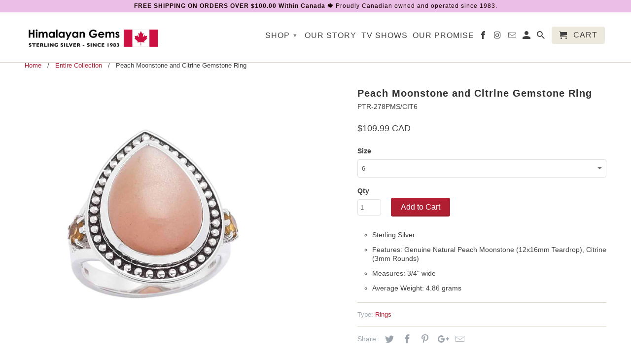

--- FILE ---
content_type: text/html; charset=utf-8
request_url: https://www.himalayangems.com/products/peach-moonstone-and-citrine-gemstone-ring
body_size: 18043
content:
<!DOCTYPE html>
<!--[if lt IE 7 ]><html class="ie ie6" lang="en"> <![endif]-->
<!--[if IE 7 ]><html class="ie ie7" lang="en"> <![endif]-->
<!--[if IE 8 ]><html class="ie ie8" lang="en"> <![endif]-->
<!--[if IE 9 ]><html class="ie ie9" lang="en"> <![endif]-->
<!--[if (gte IE 10)|!(IE)]><!--><html lang="en"> <!--<![endif]-->
  <head>
    <meta charset="utf-8">
    <meta http-equiv="cleartype" content="on">
    <meta name="robots" content="index,follow">

    
    <title>Peach Moonstone and Citrine Gemstone Ring - Himalayan Gems</title>

    
      <meta name="description" content="Sterling Silver Features: Genuine Natural Peach Moonstone (12x16mm Teardrop), Citrine (3mm Rounds) Measures: 3/4&quot; wide Average Weight: 4.86 grams" />
    
    
    <!-- Custom Fonts -->
    

    

<meta name="author" content="Himalayan Gems">
<meta property="og:url" content="https://www.himalayangems.com/products/peach-moonstone-and-citrine-gemstone-ring">
<meta property="og:site_name" content="Himalayan Gems">


  <meta property="og:type" content="product">
  <meta property="og:title" content="Peach Moonstone and Citrine Gemstone Ring">
  
    <meta property="og:image" content="http://www.himalayangems.com/cdn/shop/products/PTR-278PMS_CIT_600x.jpg?v=1571439332">
    <meta property="og:image:secure_url" content="https://www.himalayangems.com/cdn/shop/products/PTR-278PMS_CIT_600x.jpg?v=1571439332">
    
  
  <meta property="og:price:amount" content="109.99">
  <meta property="og:price:currency" content="CAD">


  <meta property="og:description" content="Sterling Silver Features: Genuine Natural Peach Moonstone (12x16mm Teardrop), Citrine (3mm Rounds) Measures: 3/4&quot; wide Average Weight: 4.86 grams">




  <meta name="twitter:site" content="@HimalayanGems">

<meta name="twitter:card" content="summary">

  <meta name="twitter:title" content="Peach Moonstone and Citrine Gemstone Ring">
  <meta name="twitter:description" content="
Sterling Silver
Features: Genuine Natural Peach Moonstone (12x16mm Teardrop), Citrine (3mm Rounds)
Measures: 3/4&quot; wide
Average Weight: 4.86 grams
">
  <meta name="twitter:image" content="https://www.himalayangems.com/cdn/shop/products/PTR-278PMS_CIT_240x.jpg?v=1571439332">
  <meta name="twitter:image:width" content="240">
  <meta name="twitter:image:height" content="240">


    
    

    <!-- Mobile Specific Metas -->
    <meta name="HandheldFriendly" content="True">
    <meta name="MobileOptimized" content="320">
    <meta name="viewport" content="width=device-width,initial-scale=1">
    <meta name="theme-color" content="#ffffff">

    <!-- Stylesheets for Retina 4.1.1 -->
    <link href="//www.himalayangems.com/cdn/shop/t/9/assets/styles.scss.css?v=39964542603649458051696247895" rel="stylesheet" type="text/css" media="all" />
    <!--[if lte IE 9]>
      <link href="//www.himalayangems.com/cdn/shop/t/9/assets/ie.css?v=16370617434440559491487510775" rel="stylesheet" type="text/css" media="all" />
    <![endif]-->

    
      <link rel="shortcut icon" type="image/x-icon" href="//www.himalayangems.com/cdn/shop/t/9/assets/favicon.png?v=54671754285214824591487510790">
    

    <link rel="canonical" href="https://www.himalayangems.com/products/peach-moonstone-and-citrine-gemstone-ring" />

    

    <script src="//www.himalayangems.com/cdn/shop/t/9/assets/app.js?v=15815648411439964111542635447" type="text/javascript"></script>
    <script>window.performance && window.performance.mark && window.performance.mark('shopify.content_for_header.start');</script><meta id="shopify-digital-wallet" name="shopify-digital-wallet" content="/8091513/digital_wallets/dialog">
<meta name="shopify-checkout-api-token" content="a5d510d7c144e98a3d481d05b8ff854e">
<meta id="in-context-paypal-metadata" data-shop-id="8091513" data-venmo-supported="false" data-environment="production" data-locale="en_US" data-paypal-v4="true" data-currency="CAD">
<link rel="alternate" type="application/json+oembed" href="https://www.himalayangems.com/products/peach-moonstone-and-citrine-gemstone-ring.oembed">
<script async="async" src="/checkouts/internal/preloads.js?locale=en-CA"></script>
<link rel="preconnect" href="https://shop.app" crossorigin="anonymous">
<script async="async" src="https://shop.app/checkouts/internal/preloads.js?locale=en-CA&shop_id=8091513" crossorigin="anonymous"></script>
<script id="apple-pay-shop-capabilities" type="application/json">{"shopId":8091513,"countryCode":"CA","currencyCode":"CAD","merchantCapabilities":["supports3DS"],"merchantId":"gid:\/\/shopify\/Shop\/8091513","merchantName":"Himalayan Gems","requiredBillingContactFields":["postalAddress","email","phone"],"requiredShippingContactFields":["postalAddress","email","phone"],"shippingType":"shipping","supportedNetworks":["visa","masterCard","amex","discover","interac","jcb"],"total":{"type":"pending","label":"Himalayan Gems","amount":"1.00"},"shopifyPaymentsEnabled":true,"supportsSubscriptions":true}</script>
<script id="shopify-features" type="application/json">{"accessToken":"a5d510d7c144e98a3d481d05b8ff854e","betas":["rich-media-storefront-analytics"],"domain":"www.himalayangems.com","predictiveSearch":true,"shopId":8091513,"locale":"en"}</script>
<script>var Shopify = Shopify || {};
Shopify.shop = "himalayan-gems.myshopify.com";
Shopify.locale = "en";
Shopify.currency = {"active":"CAD","rate":"1.0"};
Shopify.country = "CA";
Shopify.theme = {"name":"Retina-February-19-2017","id":134542465,"schema_name":"Retina","schema_version":"4.1.1","theme_store_id":null,"role":"main"};
Shopify.theme.handle = "null";
Shopify.theme.style = {"id":null,"handle":null};
Shopify.cdnHost = "www.himalayangems.com/cdn";
Shopify.routes = Shopify.routes || {};
Shopify.routes.root = "/";</script>
<script type="module">!function(o){(o.Shopify=o.Shopify||{}).modules=!0}(window);</script>
<script>!function(o){function n(){var o=[];function n(){o.push(Array.prototype.slice.apply(arguments))}return n.q=o,n}var t=o.Shopify=o.Shopify||{};t.loadFeatures=n(),t.autoloadFeatures=n()}(window);</script>
<script>
  window.ShopifyPay = window.ShopifyPay || {};
  window.ShopifyPay.apiHost = "shop.app\/pay";
  window.ShopifyPay.redirectState = null;
</script>
<script id="shop-js-analytics" type="application/json">{"pageType":"product"}</script>
<script defer="defer" async type="module" src="//www.himalayangems.com/cdn/shopifycloud/shop-js/modules/v2/client.init-shop-cart-sync_BN7fPSNr.en.esm.js"></script>
<script defer="defer" async type="module" src="//www.himalayangems.com/cdn/shopifycloud/shop-js/modules/v2/chunk.common_Cbph3Kss.esm.js"></script>
<script defer="defer" async type="module" src="//www.himalayangems.com/cdn/shopifycloud/shop-js/modules/v2/chunk.modal_DKumMAJ1.esm.js"></script>
<script type="module">
  await import("//www.himalayangems.com/cdn/shopifycloud/shop-js/modules/v2/client.init-shop-cart-sync_BN7fPSNr.en.esm.js");
await import("//www.himalayangems.com/cdn/shopifycloud/shop-js/modules/v2/chunk.common_Cbph3Kss.esm.js");
await import("//www.himalayangems.com/cdn/shopifycloud/shop-js/modules/v2/chunk.modal_DKumMAJ1.esm.js");

  window.Shopify.SignInWithShop?.initShopCartSync?.({"fedCMEnabled":true,"windoidEnabled":true});

</script>
<script>
  window.Shopify = window.Shopify || {};
  if (!window.Shopify.featureAssets) window.Shopify.featureAssets = {};
  window.Shopify.featureAssets['shop-js'] = {"shop-cart-sync":["modules/v2/client.shop-cart-sync_CJVUk8Jm.en.esm.js","modules/v2/chunk.common_Cbph3Kss.esm.js","modules/v2/chunk.modal_DKumMAJ1.esm.js"],"init-fed-cm":["modules/v2/client.init-fed-cm_7Fvt41F4.en.esm.js","modules/v2/chunk.common_Cbph3Kss.esm.js","modules/v2/chunk.modal_DKumMAJ1.esm.js"],"init-shop-email-lookup-coordinator":["modules/v2/client.init-shop-email-lookup-coordinator_Cc088_bR.en.esm.js","modules/v2/chunk.common_Cbph3Kss.esm.js","modules/v2/chunk.modal_DKumMAJ1.esm.js"],"init-windoid":["modules/v2/client.init-windoid_hPopwJRj.en.esm.js","modules/v2/chunk.common_Cbph3Kss.esm.js","modules/v2/chunk.modal_DKumMAJ1.esm.js"],"shop-button":["modules/v2/client.shop-button_B0jaPSNF.en.esm.js","modules/v2/chunk.common_Cbph3Kss.esm.js","modules/v2/chunk.modal_DKumMAJ1.esm.js"],"shop-cash-offers":["modules/v2/client.shop-cash-offers_DPIskqss.en.esm.js","modules/v2/chunk.common_Cbph3Kss.esm.js","modules/v2/chunk.modal_DKumMAJ1.esm.js"],"shop-toast-manager":["modules/v2/client.shop-toast-manager_CK7RT69O.en.esm.js","modules/v2/chunk.common_Cbph3Kss.esm.js","modules/v2/chunk.modal_DKumMAJ1.esm.js"],"init-shop-cart-sync":["modules/v2/client.init-shop-cart-sync_BN7fPSNr.en.esm.js","modules/v2/chunk.common_Cbph3Kss.esm.js","modules/v2/chunk.modal_DKumMAJ1.esm.js"],"init-customer-accounts-sign-up":["modules/v2/client.init-customer-accounts-sign-up_CfPf4CXf.en.esm.js","modules/v2/client.shop-login-button_DeIztwXF.en.esm.js","modules/v2/chunk.common_Cbph3Kss.esm.js","modules/v2/chunk.modal_DKumMAJ1.esm.js"],"pay-button":["modules/v2/client.pay-button_CgIwFSYN.en.esm.js","modules/v2/chunk.common_Cbph3Kss.esm.js","modules/v2/chunk.modal_DKumMAJ1.esm.js"],"init-customer-accounts":["modules/v2/client.init-customer-accounts_DQ3x16JI.en.esm.js","modules/v2/client.shop-login-button_DeIztwXF.en.esm.js","modules/v2/chunk.common_Cbph3Kss.esm.js","modules/v2/chunk.modal_DKumMAJ1.esm.js"],"avatar":["modules/v2/client.avatar_BTnouDA3.en.esm.js"],"init-shop-for-new-customer-accounts":["modules/v2/client.init-shop-for-new-customer-accounts_CsZy_esa.en.esm.js","modules/v2/client.shop-login-button_DeIztwXF.en.esm.js","modules/v2/chunk.common_Cbph3Kss.esm.js","modules/v2/chunk.modal_DKumMAJ1.esm.js"],"shop-follow-button":["modules/v2/client.shop-follow-button_BRMJjgGd.en.esm.js","modules/v2/chunk.common_Cbph3Kss.esm.js","modules/v2/chunk.modal_DKumMAJ1.esm.js"],"checkout-modal":["modules/v2/client.checkout-modal_B9Drz_yf.en.esm.js","modules/v2/chunk.common_Cbph3Kss.esm.js","modules/v2/chunk.modal_DKumMAJ1.esm.js"],"shop-login-button":["modules/v2/client.shop-login-button_DeIztwXF.en.esm.js","modules/v2/chunk.common_Cbph3Kss.esm.js","modules/v2/chunk.modal_DKumMAJ1.esm.js"],"lead-capture":["modules/v2/client.lead-capture_DXYzFM3R.en.esm.js","modules/v2/chunk.common_Cbph3Kss.esm.js","modules/v2/chunk.modal_DKumMAJ1.esm.js"],"shop-login":["modules/v2/client.shop-login_CA5pJqmO.en.esm.js","modules/v2/chunk.common_Cbph3Kss.esm.js","modules/v2/chunk.modal_DKumMAJ1.esm.js"],"payment-terms":["modules/v2/client.payment-terms_BxzfvcZJ.en.esm.js","modules/v2/chunk.common_Cbph3Kss.esm.js","modules/v2/chunk.modal_DKumMAJ1.esm.js"]};
</script>
<script>(function() {
  var isLoaded = false;
  function asyncLoad() {
    if (isLoaded) return;
    isLoaded = true;
    var urls = ["https:\/\/chimpstatic.com\/mcjs-connected\/js\/users\/be6a328d82ee9604f759f54ce\/3ab88f70ef595eb5f0fe6efcc.js?shop=himalayan-gems.myshopify.com"];
    for (var i = 0; i < urls.length; i++) {
      var s = document.createElement('script');
      s.type = 'text/javascript';
      s.async = true;
      s.src = urls[i];
      var x = document.getElementsByTagName('script')[0];
      x.parentNode.insertBefore(s, x);
    }
  };
  if(window.attachEvent) {
    window.attachEvent('onload', asyncLoad);
  } else {
    window.addEventListener('load', asyncLoad, false);
  }
})();</script>
<script id="__st">var __st={"a":8091513,"offset":-18000,"reqid":"5902a22a-8c6f-4593-8d45-ed763b663499-1769912814","pageurl":"www.himalayangems.com\/products\/peach-moonstone-and-citrine-gemstone-ring","u":"c6fd079799c7","p":"product","rtyp":"product","rid":342601662494};</script>
<script>window.ShopifyPaypalV4VisibilityTracking = true;</script>
<script id="captcha-bootstrap">!function(){'use strict';const t='contact',e='account',n='new_comment',o=[[t,t],['blogs',n],['comments',n],[t,'customer']],c=[[e,'customer_login'],[e,'guest_login'],[e,'recover_customer_password'],[e,'create_customer']],r=t=>t.map((([t,e])=>`form[action*='/${t}']:not([data-nocaptcha='true']) input[name='form_type'][value='${e}']`)).join(','),a=t=>()=>t?[...document.querySelectorAll(t)].map((t=>t.form)):[];function s(){const t=[...o],e=r(t);return a(e)}const i='password',u='form_key',d=['recaptcha-v3-token','g-recaptcha-response','h-captcha-response',i],f=()=>{try{return window.sessionStorage}catch{return}},m='__shopify_v',_=t=>t.elements[u];function p(t,e,n=!1){try{const o=window.sessionStorage,c=JSON.parse(o.getItem(e)),{data:r}=function(t){const{data:e,action:n}=t;return t[m]||n?{data:e,action:n}:{data:t,action:n}}(c);for(const[e,n]of Object.entries(r))t.elements[e]&&(t.elements[e].value=n);n&&o.removeItem(e)}catch(o){console.error('form repopulation failed',{error:o})}}const l='form_type',E='cptcha';function T(t){t.dataset[E]=!0}const w=window,h=w.document,L='Shopify',v='ce_forms',y='captcha';let A=!1;((t,e)=>{const n=(g='f06e6c50-85a8-45c8-87d0-21a2b65856fe',I='https://cdn.shopify.com/shopifycloud/storefront-forms-hcaptcha/ce_storefront_forms_captcha_hcaptcha.v1.5.2.iife.js',D={infoText:'Protected by hCaptcha',privacyText:'Privacy',termsText:'Terms'},(t,e,n)=>{const o=w[L][v],c=o.bindForm;if(c)return c(t,g,e,D).then(n);var r;o.q.push([[t,g,e,D],n]),r=I,A||(h.body.append(Object.assign(h.createElement('script'),{id:'captcha-provider',async:!0,src:r})),A=!0)});var g,I,D;w[L]=w[L]||{},w[L][v]=w[L][v]||{},w[L][v].q=[],w[L][y]=w[L][y]||{},w[L][y].protect=function(t,e){n(t,void 0,e),T(t)},Object.freeze(w[L][y]),function(t,e,n,w,h,L){const[v,y,A,g]=function(t,e,n){const i=e?o:[],u=t?c:[],d=[...i,...u],f=r(d),m=r(i),_=r(d.filter((([t,e])=>n.includes(e))));return[a(f),a(m),a(_),s()]}(w,h,L),I=t=>{const e=t.target;return e instanceof HTMLFormElement?e:e&&e.form},D=t=>v().includes(t);t.addEventListener('submit',(t=>{const e=I(t);if(!e)return;const n=D(e)&&!e.dataset.hcaptchaBound&&!e.dataset.recaptchaBound,o=_(e),c=g().includes(e)&&(!o||!o.value);(n||c)&&t.preventDefault(),c&&!n&&(function(t){try{if(!f())return;!function(t){const e=f();if(!e)return;const n=_(t);if(!n)return;const o=n.value;o&&e.removeItem(o)}(t);const e=Array.from(Array(32),(()=>Math.random().toString(36)[2])).join('');!function(t,e){_(t)||t.append(Object.assign(document.createElement('input'),{type:'hidden',name:u})),t.elements[u].value=e}(t,e),function(t,e){const n=f();if(!n)return;const o=[...t.querySelectorAll(`input[type='${i}']`)].map((({name:t})=>t)),c=[...d,...o],r={};for(const[a,s]of new FormData(t).entries())c.includes(a)||(r[a]=s);n.setItem(e,JSON.stringify({[m]:1,action:t.action,data:r}))}(t,e)}catch(e){console.error('failed to persist form',e)}}(e),e.submit())}));const S=(t,e)=>{t&&!t.dataset[E]&&(n(t,e.some((e=>e===t))),T(t))};for(const o of['focusin','change'])t.addEventListener(o,(t=>{const e=I(t);D(e)&&S(e,y())}));const B=e.get('form_key'),M=e.get(l),P=B&&M;t.addEventListener('DOMContentLoaded',(()=>{const t=y();if(P)for(const e of t)e.elements[l].value===M&&p(e,B);[...new Set([...A(),...v().filter((t=>'true'===t.dataset.shopifyCaptcha))])].forEach((e=>S(e,t)))}))}(h,new URLSearchParams(w.location.search),n,t,e,['guest_login'])})(!0,!0)}();</script>
<script integrity="sha256-4kQ18oKyAcykRKYeNunJcIwy7WH5gtpwJnB7kiuLZ1E=" data-source-attribution="shopify.loadfeatures" defer="defer" src="//www.himalayangems.com/cdn/shopifycloud/storefront/assets/storefront/load_feature-a0a9edcb.js" crossorigin="anonymous"></script>
<script crossorigin="anonymous" defer="defer" src="//www.himalayangems.com/cdn/shopifycloud/storefront/assets/shopify_pay/storefront-65b4c6d7.js?v=20250812"></script>
<script data-source-attribution="shopify.dynamic_checkout.dynamic.init">var Shopify=Shopify||{};Shopify.PaymentButton=Shopify.PaymentButton||{isStorefrontPortableWallets:!0,init:function(){window.Shopify.PaymentButton.init=function(){};var t=document.createElement("script");t.src="https://www.himalayangems.com/cdn/shopifycloud/portable-wallets/latest/portable-wallets.en.js",t.type="module",document.head.appendChild(t)}};
</script>
<script data-source-attribution="shopify.dynamic_checkout.buyer_consent">
  function portableWalletsHideBuyerConsent(e){var t=document.getElementById("shopify-buyer-consent"),n=document.getElementById("shopify-subscription-policy-button");t&&n&&(t.classList.add("hidden"),t.setAttribute("aria-hidden","true"),n.removeEventListener("click",e))}function portableWalletsShowBuyerConsent(e){var t=document.getElementById("shopify-buyer-consent"),n=document.getElementById("shopify-subscription-policy-button");t&&n&&(t.classList.remove("hidden"),t.removeAttribute("aria-hidden"),n.addEventListener("click",e))}window.Shopify?.PaymentButton&&(window.Shopify.PaymentButton.hideBuyerConsent=portableWalletsHideBuyerConsent,window.Shopify.PaymentButton.showBuyerConsent=portableWalletsShowBuyerConsent);
</script>
<script data-source-attribution="shopify.dynamic_checkout.cart.bootstrap">document.addEventListener("DOMContentLoaded",(function(){function t(){return document.querySelector("shopify-accelerated-checkout-cart, shopify-accelerated-checkout")}if(t())Shopify.PaymentButton.init();else{new MutationObserver((function(e,n){t()&&(Shopify.PaymentButton.init(),n.disconnect())})).observe(document.body,{childList:!0,subtree:!0})}}));
</script>
<link id="shopify-accelerated-checkout-styles" rel="stylesheet" media="screen" href="https://www.himalayangems.com/cdn/shopifycloud/portable-wallets/latest/accelerated-checkout-backwards-compat.css" crossorigin="anonymous">
<style id="shopify-accelerated-checkout-cart">
        #shopify-buyer-consent {
  margin-top: 1em;
  display: inline-block;
  width: 100%;
}

#shopify-buyer-consent.hidden {
  display: none;
}

#shopify-subscription-policy-button {
  background: none;
  border: none;
  padding: 0;
  text-decoration: underline;
  font-size: inherit;
  cursor: pointer;
}

#shopify-subscription-policy-button::before {
  box-shadow: none;
}

      </style>

<script>window.performance && window.performance.mark && window.performance.mark('shopify.content_for_header.end');</script>
  <!-- BEGIN app block: shopify://apps/currency-converter/blocks/app-embed-block/a56d6bd1-e9df-4a4a-b98e-e9bb5c43a042 --><script>
    window.codeblackbelt = window.codeblackbelt || {};
    window.codeblackbelt.shop = window.codeblackbelt.shop || 'himalayan-gems.myshopify.com';
    </script><script src="//cdn.codeblackbelt.com/widgets/currency-converter-plus/main.min.js?version=2026013121-0500" async></script>
<!-- END app block --><link href="https://monorail-edge.shopifysvc.com" rel="dns-prefetch">
<script>(function(){if ("sendBeacon" in navigator && "performance" in window) {try {var session_token_from_headers = performance.getEntriesByType('navigation')[0].serverTiming.find(x => x.name == '_s').description;} catch {var session_token_from_headers = undefined;}var session_cookie_matches = document.cookie.match(/_shopify_s=([^;]*)/);var session_token_from_cookie = session_cookie_matches && session_cookie_matches.length === 2 ? session_cookie_matches[1] : "";var session_token = session_token_from_headers || session_token_from_cookie || "";function handle_abandonment_event(e) {var entries = performance.getEntries().filter(function(entry) {return /monorail-edge.shopifysvc.com/.test(entry.name);});if (!window.abandonment_tracked && entries.length === 0) {window.abandonment_tracked = true;var currentMs = Date.now();var navigation_start = performance.timing.navigationStart;var payload = {shop_id: 8091513,url: window.location.href,navigation_start,duration: currentMs - navigation_start,session_token,page_type: "product"};window.navigator.sendBeacon("https://monorail-edge.shopifysvc.com/v1/produce", JSON.stringify({schema_id: "online_store_buyer_site_abandonment/1.1",payload: payload,metadata: {event_created_at_ms: currentMs,event_sent_at_ms: currentMs}}));}}window.addEventListener('pagehide', handle_abandonment_event);}}());</script>
<script id="web-pixels-manager-setup">(function e(e,d,r,n,o){if(void 0===o&&(o={}),!Boolean(null===(a=null===(i=window.Shopify)||void 0===i?void 0:i.analytics)||void 0===a?void 0:a.replayQueue)){var i,a;window.Shopify=window.Shopify||{};var t=window.Shopify;t.analytics=t.analytics||{};var s=t.analytics;s.replayQueue=[],s.publish=function(e,d,r){return s.replayQueue.push([e,d,r]),!0};try{self.performance.mark("wpm:start")}catch(e){}var l=function(){var e={modern:/Edge?\/(1{2}[4-9]|1[2-9]\d|[2-9]\d{2}|\d{4,})\.\d+(\.\d+|)|Firefox\/(1{2}[4-9]|1[2-9]\d|[2-9]\d{2}|\d{4,})\.\d+(\.\d+|)|Chrom(ium|e)\/(9{2}|\d{3,})\.\d+(\.\d+|)|(Maci|X1{2}).+ Version\/(15\.\d+|(1[6-9]|[2-9]\d|\d{3,})\.\d+)([,.]\d+|)( \(\w+\)|)( Mobile\/\w+|) Safari\/|Chrome.+OPR\/(9{2}|\d{3,})\.\d+\.\d+|(CPU[ +]OS|iPhone[ +]OS|CPU[ +]iPhone|CPU IPhone OS|CPU iPad OS)[ +]+(15[._]\d+|(1[6-9]|[2-9]\d|\d{3,})[._]\d+)([._]\d+|)|Android:?[ /-](13[3-9]|1[4-9]\d|[2-9]\d{2}|\d{4,})(\.\d+|)(\.\d+|)|Android.+Firefox\/(13[5-9]|1[4-9]\d|[2-9]\d{2}|\d{4,})\.\d+(\.\d+|)|Android.+Chrom(ium|e)\/(13[3-9]|1[4-9]\d|[2-9]\d{2}|\d{4,})\.\d+(\.\d+|)|SamsungBrowser\/([2-9]\d|\d{3,})\.\d+/,legacy:/Edge?\/(1[6-9]|[2-9]\d|\d{3,})\.\d+(\.\d+|)|Firefox\/(5[4-9]|[6-9]\d|\d{3,})\.\d+(\.\d+|)|Chrom(ium|e)\/(5[1-9]|[6-9]\d|\d{3,})\.\d+(\.\d+|)([\d.]+$|.*Safari\/(?![\d.]+ Edge\/[\d.]+$))|(Maci|X1{2}).+ Version\/(10\.\d+|(1[1-9]|[2-9]\d|\d{3,})\.\d+)([,.]\d+|)( \(\w+\)|)( Mobile\/\w+|) Safari\/|Chrome.+OPR\/(3[89]|[4-9]\d|\d{3,})\.\d+\.\d+|(CPU[ +]OS|iPhone[ +]OS|CPU[ +]iPhone|CPU IPhone OS|CPU iPad OS)[ +]+(10[._]\d+|(1[1-9]|[2-9]\d|\d{3,})[._]\d+)([._]\d+|)|Android:?[ /-](13[3-9]|1[4-9]\d|[2-9]\d{2}|\d{4,})(\.\d+|)(\.\d+|)|Mobile Safari.+OPR\/([89]\d|\d{3,})\.\d+\.\d+|Android.+Firefox\/(13[5-9]|1[4-9]\d|[2-9]\d{2}|\d{4,})\.\d+(\.\d+|)|Android.+Chrom(ium|e)\/(13[3-9]|1[4-9]\d|[2-9]\d{2}|\d{4,})\.\d+(\.\d+|)|Android.+(UC? ?Browser|UCWEB|U3)[ /]?(15\.([5-9]|\d{2,})|(1[6-9]|[2-9]\d|\d{3,})\.\d+)\.\d+|SamsungBrowser\/(5\.\d+|([6-9]|\d{2,})\.\d+)|Android.+MQ{2}Browser\/(14(\.(9|\d{2,})|)|(1[5-9]|[2-9]\d|\d{3,})(\.\d+|))(\.\d+|)|K[Aa][Ii]OS\/(3\.\d+|([4-9]|\d{2,})\.\d+)(\.\d+|)/},d=e.modern,r=e.legacy,n=navigator.userAgent;return n.match(d)?"modern":n.match(r)?"legacy":"unknown"}(),u="modern"===l?"modern":"legacy",c=(null!=n?n:{modern:"",legacy:""})[u],f=function(e){return[e.baseUrl,"/wpm","/b",e.hashVersion,"modern"===e.buildTarget?"m":"l",".js"].join("")}({baseUrl:d,hashVersion:r,buildTarget:u}),m=function(e){var d=e.version,r=e.bundleTarget,n=e.surface,o=e.pageUrl,i=e.monorailEndpoint;return{emit:function(e){var a=e.status,t=e.errorMsg,s=(new Date).getTime(),l=JSON.stringify({metadata:{event_sent_at_ms:s},events:[{schema_id:"web_pixels_manager_load/3.1",payload:{version:d,bundle_target:r,page_url:o,status:a,surface:n,error_msg:t},metadata:{event_created_at_ms:s}}]});if(!i)return console&&console.warn&&console.warn("[Web Pixels Manager] No Monorail endpoint provided, skipping logging."),!1;try{return self.navigator.sendBeacon.bind(self.navigator)(i,l)}catch(e){}var u=new XMLHttpRequest;try{return u.open("POST",i,!0),u.setRequestHeader("Content-Type","text/plain"),u.send(l),!0}catch(e){return console&&console.warn&&console.warn("[Web Pixels Manager] Got an unhandled error while logging to Monorail."),!1}}}}({version:r,bundleTarget:l,surface:e.surface,pageUrl:self.location.href,monorailEndpoint:e.monorailEndpoint});try{o.browserTarget=l,function(e){var d=e.src,r=e.async,n=void 0===r||r,o=e.onload,i=e.onerror,a=e.sri,t=e.scriptDataAttributes,s=void 0===t?{}:t,l=document.createElement("script"),u=document.querySelector("head"),c=document.querySelector("body");if(l.async=n,l.src=d,a&&(l.integrity=a,l.crossOrigin="anonymous"),s)for(var f in s)if(Object.prototype.hasOwnProperty.call(s,f))try{l.dataset[f]=s[f]}catch(e){}if(o&&l.addEventListener("load",o),i&&l.addEventListener("error",i),u)u.appendChild(l);else{if(!c)throw new Error("Did not find a head or body element to append the script");c.appendChild(l)}}({src:f,async:!0,onload:function(){if(!function(){var e,d;return Boolean(null===(d=null===(e=window.Shopify)||void 0===e?void 0:e.analytics)||void 0===d?void 0:d.initialized)}()){var d=window.webPixelsManager.init(e)||void 0;if(d){var r=window.Shopify.analytics;r.replayQueue.forEach((function(e){var r=e[0],n=e[1],o=e[2];d.publishCustomEvent(r,n,o)})),r.replayQueue=[],r.publish=d.publishCustomEvent,r.visitor=d.visitor,r.initialized=!0}}},onerror:function(){return m.emit({status:"failed",errorMsg:"".concat(f," has failed to load")})},sri:function(e){var d=/^sha384-[A-Za-z0-9+/=]+$/;return"string"==typeof e&&d.test(e)}(c)?c:"",scriptDataAttributes:o}),m.emit({status:"loading"})}catch(e){m.emit({status:"failed",errorMsg:(null==e?void 0:e.message)||"Unknown error"})}}})({shopId: 8091513,storefrontBaseUrl: "https://www.himalayangems.com",extensionsBaseUrl: "https://extensions.shopifycdn.com/cdn/shopifycloud/web-pixels-manager",monorailEndpoint: "https://monorail-edge.shopifysvc.com/unstable/produce_batch",surface: "storefront-renderer",enabledBetaFlags: ["2dca8a86"],webPixelsConfigList: [{"id":"134709526","eventPayloadVersion":"v1","runtimeContext":"LAX","scriptVersion":"1","type":"CUSTOM","privacyPurposes":["MARKETING"],"name":"Meta pixel (migrated)"},{"id":"144834838","eventPayloadVersion":"v1","runtimeContext":"LAX","scriptVersion":"1","type":"CUSTOM","privacyPurposes":["ANALYTICS"],"name":"Google Analytics tag (migrated)"},{"id":"shopify-app-pixel","configuration":"{}","eventPayloadVersion":"v1","runtimeContext":"STRICT","scriptVersion":"0450","apiClientId":"shopify-pixel","type":"APP","privacyPurposes":["ANALYTICS","MARKETING"]},{"id":"shopify-custom-pixel","eventPayloadVersion":"v1","runtimeContext":"LAX","scriptVersion":"0450","apiClientId":"shopify-pixel","type":"CUSTOM","privacyPurposes":["ANALYTICS","MARKETING"]}],isMerchantRequest: false,initData: {"shop":{"name":"Himalayan Gems","paymentSettings":{"currencyCode":"CAD"},"myshopifyDomain":"himalayan-gems.myshopify.com","countryCode":"CA","storefrontUrl":"https:\/\/www.himalayangems.com"},"customer":null,"cart":null,"checkout":null,"productVariants":[{"price":{"amount":109.99,"currencyCode":"CAD"},"product":{"title":"Peach Moonstone and Citrine Gemstone Ring","vendor":"Pink","id":"342601662494","untranslatedTitle":"Peach Moonstone and Citrine Gemstone Ring","url":"\/products\/peach-moonstone-and-citrine-gemstone-ring","type":"Rings"},"id":"4927533940766","image":{"src":"\/\/www.himalayangems.com\/cdn\/shop\/products\/PTR-278PMS_CIT.jpg?v=1571439332"},"sku":"PTR-278PMS\/CIT6","title":"6","untranslatedTitle":"6"},{"price":{"amount":109.99,"currencyCode":"CAD"},"product":{"title":"Peach Moonstone and Citrine Gemstone Ring","vendor":"Pink","id":"342601662494","untranslatedTitle":"Peach Moonstone and Citrine Gemstone Ring","url":"\/products\/peach-moonstone-and-citrine-gemstone-ring","type":"Rings"},"id":"8185317163096","image":{"src":"\/\/www.himalayangems.com\/cdn\/shop\/products\/PTR-278PMS_CIT.jpg?v=1571439332"},"sku":"PTR-278PMS\/CIT7","title":"7","untranslatedTitle":"7"}],"purchasingCompany":null},},"https://www.himalayangems.com/cdn","1d2a099fw23dfb22ep557258f5m7a2edbae",{"modern":"","legacy":""},{"shopId":"8091513","storefrontBaseUrl":"https:\/\/www.himalayangems.com","extensionBaseUrl":"https:\/\/extensions.shopifycdn.com\/cdn\/shopifycloud\/web-pixels-manager","surface":"storefront-renderer","enabledBetaFlags":"[\"2dca8a86\"]","isMerchantRequest":"false","hashVersion":"1d2a099fw23dfb22ep557258f5m7a2edbae","publish":"custom","events":"[[\"page_viewed\",{}],[\"product_viewed\",{\"productVariant\":{\"price\":{\"amount\":109.99,\"currencyCode\":\"CAD\"},\"product\":{\"title\":\"Peach Moonstone and Citrine Gemstone Ring\",\"vendor\":\"Pink\",\"id\":\"342601662494\",\"untranslatedTitle\":\"Peach Moonstone and Citrine Gemstone Ring\",\"url\":\"\/products\/peach-moonstone-and-citrine-gemstone-ring\",\"type\":\"Rings\"},\"id\":\"4927533940766\",\"image\":{\"src\":\"\/\/www.himalayangems.com\/cdn\/shop\/products\/PTR-278PMS_CIT.jpg?v=1571439332\"},\"sku\":\"PTR-278PMS\/CIT6\",\"title\":\"6\",\"untranslatedTitle\":\"6\"}}]]"});</script><script>
  window.ShopifyAnalytics = window.ShopifyAnalytics || {};
  window.ShopifyAnalytics.meta = window.ShopifyAnalytics.meta || {};
  window.ShopifyAnalytics.meta.currency = 'CAD';
  var meta = {"product":{"id":342601662494,"gid":"gid:\/\/shopify\/Product\/342601662494","vendor":"Pink","type":"Rings","handle":"peach-moonstone-and-citrine-gemstone-ring","variants":[{"id":4927533940766,"price":10999,"name":"Peach Moonstone and Citrine Gemstone Ring - 6","public_title":"6","sku":"PTR-278PMS\/CIT6"},{"id":8185317163096,"price":10999,"name":"Peach Moonstone and Citrine Gemstone Ring - 7","public_title":"7","sku":"PTR-278PMS\/CIT7"}],"remote":false},"page":{"pageType":"product","resourceType":"product","resourceId":342601662494,"requestId":"5902a22a-8c6f-4593-8d45-ed763b663499-1769912814"}};
  for (var attr in meta) {
    window.ShopifyAnalytics.meta[attr] = meta[attr];
  }
</script>
<script class="analytics">
  (function () {
    var customDocumentWrite = function(content) {
      var jquery = null;

      if (window.jQuery) {
        jquery = window.jQuery;
      } else if (window.Checkout && window.Checkout.$) {
        jquery = window.Checkout.$;
      }

      if (jquery) {
        jquery('body').append(content);
      }
    };

    var hasLoggedConversion = function(token) {
      if (token) {
        return document.cookie.indexOf('loggedConversion=' + token) !== -1;
      }
      return false;
    }

    var setCookieIfConversion = function(token) {
      if (token) {
        var twoMonthsFromNow = new Date(Date.now());
        twoMonthsFromNow.setMonth(twoMonthsFromNow.getMonth() + 2);

        document.cookie = 'loggedConversion=' + token + '; expires=' + twoMonthsFromNow;
      }
    }

    var trekkie = window.ShopifyAnalytics.lib = window.trekkie = window.trekkie || [];
    if (trekkie.integrations) {
      return;
    }
    trekkie.methods = [
      'identify',
      'page',
      'ready',
      'track',
      'trackForm',
      'trackLink'
    ];
    trekkie.factory = function(method) {
      return function() {
        var args = Array.prototype.slice.call(arguments);
        args.unshift(method);
        trekkie.push(args);
        return trekkie;
      };
    };
    for (var i = 0; i < trekkie.methods.length; i++) {
      var key = trekkie.methods[i];
      trekkie[key] = trekkie.factory(key);
    }
    trekkie.load = function(config) {
      trekkie.config = config || {};
      trekkie.config.initialDocumentCookie = document.cookie;
      var first = document.getElementsByTagName('script')[0];
      var script = document.createElement('script');
      script.type = 'text/javascript';
      script.onerror = function(e) {
        var scriptFallback = document.createElement('script');
        scriptFallback.type = 'text/javascript';
        scriptFallback.onerror = function(error) {
                var Monorail = {
      produce: function produce(monorailDomain, schemaId, payload) {
        var currentMs = new Date().getTime();
        var event = {
          schema_id: schemaId,
          payload: payload,
          metadata: {
            event_created_at_ms: currentMs,
            event_sent_at_ms: currentMs
          }
        };
        return Monorail.sendRequest("https://" + monorailDomain + "/v1/produce", JSON.stringify(event));
      },
      sendRequest: function sendRequest(endpointUrl, payload) {
        // Try the sendBeacon API
        if (window && window.navigator && typeof window.navigator.sendBeacon === 'function' && typeof window.Blob === 'function' && !Monorail.isIos12()) {
          var blobData = new window.Blob([payload], {
            type: 'text/plain'
          });

          if (window.navigator.sendBeacon(endpointUrl, blobData)) {
            return true;
          } // sendBeacon was not successful

        } // XHR beacon

        var xhr = new XMLHttpRequest();

        try {
          xhr.open('POST', endpointUrl);
          xhr.setRequestHeader('Content-Type', 'text/plain');
          xhr.send(payload);
        } catch (e) {
          console.log(e);
        }

        return false;
      },
      isIos12: function isIos12() {
        return window.navigator.userAgent.lastIndexOf('iPhone; CPU iPhone OS 12_') !== -1 || window.navigator.userAgent.lastIndexOf('iPad; CPU OS 12_') !== -1;
      }
    };
    Monorail.produce('monorail-edge.shopifysvc.com',
      'trekkie_storefront_load_errors/1.1',
      {shop_id: 8091513,
      theme_id: 134542465,
      app_name: "storefront",
      context_url: window.location.href,
      source_url: "//www.himalayangems.com/cdn/s/trekkie.storefront.c59ea00e0474b293ae6629561379568a2d7c4bba.min.js"});

        };
        scriptFallback.async = true;
        scriptFallback.src = '//www.himalayangems.com/cdn/s/trekkie.storefront.c59ea00e0474b293ae6629561379568a2d7c4bba.min.js';
        first.parentNode.insertBefore(scriptFallback, first);
      };
      script.async = true;
      script.src = '//www.himalayangems.com/cdn/s/trekkie.storefront.c59ea00e0474b293ae6629561379568a2d7c4bba.min.js';
      first.parentNode.insertBefore(script, first);
    };
    trekkie.load(
      {"Trekkie":{"appName":"storefront","development":false,"defaultAttributes":{"shopId":8091513,"isMerchantRequest":null,"themeId":134542465,"themeCityHash":"12288605897083317514","contentLanguage":"en","currency":"CAD","eventMetadataId":"adad90aa-d927-42e9-9a55-194de52589f4"},"isServerSideCookieWritingEnabled":true,"monorailRegion":"shop_domain","enabledBetaFlags":["65f19447","b5387b81"]},"Session Attribution":{},"S2S":{"facebookCapiEnabled":false,"source":"trekkie-storefront-renderer","apiClientId":580111}}
    );

    var loaded = false;
    trekkie.ready(function() {
      if (loaded) return;
      loaded = true;

      window.ShopifyAnalytics.lib = window.trekkie;

      var originalDocumentWrite = document.write;
      document.write = customDocumentWrite;
      try { window.ShopifyAnalytics.merchantGoogleAnalytics.call(this); } catch(error) {};
      document.write = originalDocumentWrite;

      window.ShopifyAnalytics.lib.page(null,{"pageType":"product","resourceType":"product","resourceId":342601662494,"requestId":"5902a22a-8c6f-4593-8d45-ed763b663499-1769912814","shopifyEmitted":true});

      var match = window.location.pathname.match(/checkouts\/(.+)\/(thank_you|post_purchase)/)
      var token = match? match[1]: undefined;
      if (!hasLoggedConversion(token)) {
        setCookieIfConversion(token);
        window.ShopifyAnalytics.lib.track("Viewed Product",{"currency":"CAD","variantId":4927533940766,"productId":342601662494,"productGid":"gid:\/\/shopify\/Product\/342601662494","name":"Peach Moonstone and Citrine Gemstone Ring - 6","price":"109.99","sku":"PTR-278PMS\/CIT6","brand":"Pink","variant":"6","category":"Rings","nonInteraction":true,"remote":false},undefined,undefined,{"shopifyEmitted":true});
      window.ShopifyAnalytics.lib.track("monorail:\/\/trekkie_storefront_viewed_product\/1.1",{"currency":"CAD","variantId":4927533940766,"productId":342601662494,"productGid":"gid:\/\/shopify\/Product\/342601662494","name":"Peach Moonstone and Citrine Gemstone Ring - 6","price":"109.99","sku":"PTR-278PMS\/CIT6","brand":"Pink","variant":"6","category":"Rings","nonInteraction":true,"remote":false,"referer":"https:\/\/www.himalayangems.com\/products\/peach-moonstone-and-citrine-gemstone-ring"});
      }
    });


        var eventsListenerScript = document.createElement('script');
        eventsListenerScript.async = true;
        eventsListenerScript.src = "//www.himalayangems.com/cdn/shopifycloud/storefront/assets/shop_events_listener-3da45d37.js";
        document.getElementsByTagName('head')[0].appendChild(eventsListenerScript);

})();</script>
  <script>
  if (!window.ga || (window.ga && typeof window.ga !== 'function')) {
    window.ga = function ga() {
      (window.ga.q = window.ga.q || []).push(arguments);
      if (window.Shopify && window.Shopify.analytics && typeof window.Shopify.analytics.publish === 'function') {
        window.Shopify.analytics.publish("ga_stub_called", {}, {sendTo: "google_osp_migration"});
      }
      console.error("Shopify's Google Analytics stub called with:", Array.from(arguments), "\nSee https://help.shopify.com/manual/promoting-marketing/pixels/pixel-migration#google for more information.");
    };
    if (window.Shopify && window.Shopify.analytics && typeof window.Shopify.analytics.publish === 'function') {
      window.Shopify.analytics.publish("ga_stub_initialized", {}, {sendTo: "google_osp_migration"});
    }
  }
</script>
<script
  defer
  src="https://www.himalayangems.com/cdn/shopifycloud/perf-kit/shopify-perf-kit-3.1.0.min.js"
  data-application="storefront-renderer"
  data-shop-id="8091513"
  data-render-region="gcp-us-central1"
  data-page-type="product"
  data-theme-instance-id="134542465"
  data-theme-name="Retina"
  data-theme-version="4.1.1"
  data-monorail-region="shop_domain"
  data-resource-timing-sampling-rate="10"
  data-shs="true"
  data-shs-beacon="true"
  data-shs-export-with-fetch="true"
  data-shs-logs-sample-rate="1"
  data-shs-beacon-endpoint="https://www.himalayangems.com/api/collect"
></script>
</head>
  
  <body class="product ">
    <div id="content_wrapper">

      <div id="shopify-section-header" class="shopify-section header-section"><div id="header" class="mm-fixed-top Fixed mobile-header" data-search-enabled="true">
  <a href="#nav" class="icon-menu"> <span>Menu</span></a>
  <a href="#cart" class="icon-cart right"> <span>Cart</span></a>
</div>

<div class="hidden">
  <div id="nav">
    <ul>
      
        
          <li ><span>Shop</span>
            <ul>
              
                
                  <li ><a href="/collections/all">Shop All</a></li>
                
              
                
                  <li ><a href="/collections/rings">Rings</a></li>
                
              
                
                  <li ><a href="/collections/earrings">Earrings</a></li>
                
              
                
                  <li ><a href="/collections/pendants">Pendants</a></li>
                
              
                
                  <li ><a href="/collections/bracelets">Bracelets</a></li>
                
              
                
                <li ><span>Necklaces</span>
                  <ul>
                    
                  </ul>
                </li>
                
              
                
                  <li ><a href="/collections/potays">Potay Beads</a></li>
                
              
                
                  <li ><a href="https://www.himalayangems.com/collections/all/january-s-birthstone?sort_by=manual">January's Birthstone</a></li>
                
              
                
                  <li ><a href="https://www.himalayangems.com/collections/february-s-birthstone">February's Birthstone</a></li>
                
              
            </ul>
          </li>
        
      
        
          <li ><a href="/pages/about-us-revised">Our Story</a></li>
        
      
        
          <li ><a href="/pages/upcoming-shows">TV Shows</a></li>
        
      
        
          <li ><a href="/pages/footer">Our Promise</a></li>
        
      
      
        
          <li>
            <a href="/account/login" id="customer_login_link">My Account</a>
          </li>
        
      
            
    </ul>
  </div>

  <form action="/checkout" method="post" id="cart">
    <ul data-money-format="<span class=money>${{amount}} CAD</span>" data-shop-currency="CAD" data-shop-name="Himalayan Gems">
      <li class="mm-subtitle"><a class="mm-subclose continue" href="#cart">Continue Shopping</a></li>

      
        <li class="mm-label empty_cart"><a href="/cart">Your Cart is Empty</a></li>
      
    </ul>
  </form>
</div>


<div class="header default-header mm-fixed-top Fixed behind-menu--false header_bar js-no-change">
  
    <div class="promo_banner">
      
        <p><strong>FREE SHIPPING ON ORDERS OVER $100.00 Within Canada  🍁 </strong>Proudly Canadian owned and operated since 1983. </p><p></p>
      
    </div>
  

  <div class="container">
    <div class="four columns logo secondary-logo--true">
      <a href="https://www.himalayangems.com" title="Himalayan Gems">
        
          <img src="//www.himalayangems.com/cdn/shop/files/HG-Logo-and-Canadian-Flag_280x@2x.jpg?v=1739974613" alt="Himalayan Gems" class="primary_logo" />

          
            <img src="//www.himalayangems.com/cdn/shop/files/Garnet_January_s_Bithstone_Collection_Image_280x@2x.jpg?v=1734461441" alt="Himalayan Gems" class="secondary_logo" />
          
        
      </a>
    </div>

    <div class="twelve columns nav mobile_hidden">
      <ul class="menu">
        
          

            
            
            
            

            <li><a href="/" class="sub-menu  ">Shop
              <span class="arrow">▾</span></a>
              <div class="dropdown ">
                <ul>
                  
                  
                  
                    
                    <li><a href="/collections/all">Shop All</a></li>
                    

                    
                  
                    
                    <li><a href="/collections/rings">Rings</a></li>
                    

                    
                  
                    
                    <li><a href="/collections/earrings">Earrings</a></li>
                    

                    
                  
                    
                    <li><a href="/collections/pendants">Pendants</a></li>
                    

                    
                  
                    
                    <li><a href="/collections/bracelets">Bracelets</a></li>
                    

                    
                  
                    
                    <li><a href="/collections/necklaces">Necklaces</a></li>
                    
                      
                    

                    
                  
                    
                    <li><a href="/collections/potays">Potay Beads</a></li>
                    

                    
                  
                    
                    <li><a href="https://www.himalayangems.com/collections/all/january-s-birthstone?sort_by=manual">January's Birthstone</a></li>
                    

                    
                  
                    
                    <li><a href="https://www.himalayangems.com/collections/february-s-birthstone">February's Birthstone</a></li>
                    

                    
                  
                </ul>
              </div>
            </li>
          
        
          
            <li><a href="/pages/about-us-revised" class="top-link ">Our Story</a></li>
          
        
          
            <li><a href="/pages/upcoming-shows" class="top-link ">TV Shows</a></li>
          
        
          
            <li><a href="/pages/footer" class="top-link ">Our Promise</a></li>
          
        

        
          <span class="js-social-icons">
            


  <li class="facebook"><a href="https://www.facebook.com/HimalayanGems" title="Himalayan Gems on Facebook" rel="me" target="_blank"><span class="icon-facebook"></span></a></li>















  <li class="instagram"><a href="https://www.instagram.com/himalayan_gems/?hl=en" title="Himalayan Gems on Instagram" rel="me" target="_blank"><span class="icon-instagram"></span></a></li>







  <li class="email"><a href="mailto:customerservice@himalayangems.com" title="Email Himalayan Gems" rel="me" target="_blank"><span class="icon-email"></span></a></li>


          </span>
        

        
          <li>
            <a href="/account" title="My Account " class="icon-account"></a>
          </li>
        
        
          <li>
            <a href="/search" title="Search" class="icon-search" id="search-toggle"></a>
          </li>
        
        
        <li>
          <a href="#cart" class="icon-cart cart-button"> <span>Cart</span></a>
        </li>
      </ul>
    </div>
  </div>
</div>

<div class="container mobile_logo">
  <div class="logo">
    <a href="https://www.himalayangems.com" title="Himalayan Gems">
      
        <img src="//www.himalayangems.com/cdn/shop/files/HG-Logo-and-Canadian-Flag_280x@2x.jpg?v=1739974613" alt="Himalayan Gems" />
      
    </a>
  </div>
</div>

<style>
  div.content.container {
    padding: 120px 0px 0px 0px;
  }

  
    div.content {
      padding: 120px 0px 0px 0px;
    }
  

  @media only screen and (max-width: 767px) {
    div.content.container, div.content {
      padding-top: 5px;
    }
  }

  .logo a {
    display: block;
    padding-top: 1px;
    max-width: 280px;
  }

  
    .nav ul.menu { padding-top: 12px; }
  

  

</style>


</div>

      <div class="content container">
        

<div id="shopify-section-product-template" class="shopify-section product-template-section"><div class="sixteen columns">
  <div class="clearfix breadcrumb">
    <div class="right mobile_hidden">
      

      
    </div>

    
      <div class="breadcrumb_text" itemscope itemtype="http://schema.org/BreadcrumbList">
        <span itemprop="itemListElement" itemscope itemtype="http://schema.org/ListItem"><a href="https://www.himalayangems.com" title="Himalayan Gems" itemprop="item"><span itemprop="name">Home</span></a></span>
        &nbsp; / &nbsp;
        <span itemprop="itemListElement" itemscope itemtype="http://schema.org/ListItem">
          
            <a href="/collections/all" title="Entire Collection" itemprop="item"><span itemprop="name">Entire Collection</span></a>
          
        </span>
        &nbsp; / &nbsp;
        Peach Moonstone and Citrine Gemstone Ring
      </div>
    
  </div>
</div>





  <div class="sixteen columns">
    <div class="product-342601662494">


  <div class="section product_section clearfix thumbnail_position--right-thumbnails product_slideshow_animation--zoom"
       data-thumbnail="right-thumbnails"
       data-slideshow-animation="zoom"
       data-slideshow-speed="6"
       itemscope itemtype="http://schema.org/Product">

     
       <div class="nine columns alpha">
         

<div class="flexslider product_gallery product-342601662494-gallery product_slider">
  <ul class="slides">
    
      <li data-thumb="//www.himalayangems.com/cdn/shop/products/PTR-278PMS_CIT_grande.jpg?v=1571439332" data-title="Peach Moonstone and Citrine Gemstone Ring">
        
          <a href="//www.himalayangems.com/cdn/shop/products/PTR-278PMS_CIT.jpg?v=1571439332" class="fancybox" rel="group" data-fancybox-group="342601662494" title="Peach Moonstone and Citrine Gemstone Ring">
            <img src="//www.himalayangems.com/cdn/shop/t/9/assets/loader.gif?v=38408244440897529091487510773" data-src="//www.himalayangems.com/cdn/shop/products/PTR-278PMS_CIT_grande.jpg?v=1571439332" data-src-retina="//www.himalayangems.com/cdn/shop/products/PTR-278PMS_CIT_1024x1024.jpg?v=1571439332" alt="Peach Moonstone and Citrine Gemstone Ring" data-index="0" data-image-id="1328154050590" data-cloudzoom="zoomImage: '//www.himalayangems.com/cdn/shop/products/PTR-278PMS_CIT.jpg?v=1571439332', tintColor: '#ffffff', zoomPosition: 'inside', zoomOffsetX: 0, touchStartDelay: 250" class="cloudzoom featured_image" />
          </a>
        
      </li>
    
  </ul>
</div>
        </div>
     

     <div class="seven columns omega">

      
      
      <h1 class="product_name" itemprop="name">Peach Moonstone and Citrine Gemstone Ring</h1>

      

       

      
        <p class="sku">
          <span itemprop="sku">PTR-278PMS/CIT6</span>
        </p>
      

      
        <p class="modal_price" itemprop="offers" itemscope itemtype="http://schema.org/Offer">
          <meta itemprop="priceCurrency" content="CAD" />
          <meta itemprop="seller" content="Himalayan Gems" />
          <link itemprop="availability" href="http://schema.org/InStock">
          <meta itemprop="itemCondition" content="New" />

          <span class="sold_out"></span>
          <span itemprop="price" content="109.99" class="">
            <span class="current_price ">
              
                <span class="money"><span class=money>$109.99 CAD</span></span>
              
            </span>
          </span>
          <span class="was_price">
            
          </span>
        </p>

        
      

      

      
        
  
  

  
  <form action="/cart/add"
      method="post"
      class="clearfix product_form init product_form_options"
      id="product-form-342601662494"
      data-money-format="<span class=money>${{amount}} CAD</span>"
      data-shop-currency="CAD"
      data-select-id="product-select-342601662494productproduct-template"
      data-enable-state="true"
      data-product="{&quot;id&quot;:342601662494,&quot;title&quot;:&quot;Peach Moonstone and Citrine Gemstone Ring&quot;,&quot;handle&quot;:&quot;peach-moonstone-and-citrine-gemstone-ring&quot;,&quot;description&quot;:&quot;\u003cul\u003e\n\u003cli\u003eSterling Silver\u003c\/li\u003e\n\u003cli\u003eFeatures: Genuine Natural Peach Moonstone (12x16mm Teardrop), Citrine (3mm Rounds)\u003c\/li\u003e\n\u003cli\u003eMeasures: 3\/4\&quot; wide\u003c\/li\u003e\n\u003cli\u003eAverage Weight: 4.86 grams\u003c\/li\u003e\n\u003c\/ul\u003e&quot;,&quot;published_at&quot;:&quot;2017-11-22T15:41:51-05:00&quot;,&quot;created_at&quot;:&quot;2017-11-20T16:38:31-05:00&quot;,&quot;vendor&quot;:&quot;Pink&quot;,&quot;type&quot;:&quot;Rings&quot;,&quot;tags&quot;:[&quot;Citrine&quot;,&quot;June’s Birthstone&quot;,&quot;Peach Moonstone&quot;],&quot;price&quot;:10999,&quot;price_min&quot;:10999,&quot;price_max&quot;:10999,&quot;available&quot;:true,&quot;price_varies&quot;:false,&quot;compare_at_price&quot;:null,&quot;compare_at_price_min&quot;:0,&quot;compare_at_price_max&quot;:0,&quot;compare_at_price_varies&quot;:false,&quot;variants&quot;:[{&quot;id&quot;:4927533940766,&quot;title&quot;:&quot;6&quot;,&quot;option1&quot;:&quot;6&quot;,&quot;option2&quot;:null,&quot;option3&quot;:null,&quot;sku&quot;:&quot;PTR-278PMS\/CIT6&quot;,&quot;requires_shipping&quot;:true,&quot;taxable&quot;:true,&quot;featured_image&quot;:{&quot;id&quot;:1328154050590,&quot;product_id&quot;:342601662494,&quot;position&quot;:1,&quot;created_at&quot;:&quot;2017-11-21T10:19:39-05:00&quot;,&quot;updated_at&quot;:&quot;2019-10-18T18:55:32-04:00&quot;,&quot;alt&quot;:null,&quot;width&quot;:1280,&quot;height&quot;:1280,&quot;src&quot;:&quot;\/\/www.himalayangems.com\/cdn\/shop\/products\/PTR-278PMS_CIT.jpg?v=1571439332&quot;,&quot;variant_ids&quot;:[4927533940766,8185317163096]},&quot;available&quot;:true,&quot;name&quot;:&quot;Peach Moonstone and Citrine Gemstone Ring - 6&quot;,&quot;public_title&quot;:&quot;6&quot;,&quot;options&quot;:[&quot;6&quot;],&quot;price&quot;:10999,&quot;weight&quot;:10,&quot;compare_at_price&quot;:null,&quot;inventory_quantity&quot;:1,&quot;inventory_management&quot;:&quot;shopify&quot;,&quot;inventory_policy&quot;:&quot;deny&quot;,&quot;barcode&quot;:null,&quot;featured_media&quot;:{&quot;alt&quot;:null,&quot;id&quot;:627330875480,&quot;position&quot;:1,&quot;preview_image&quot;:{&quot;aspect_ratio&quot;:1.0,&quot;height&quot;:1280,&quot;width&quot;:1280,&quot;src&quot;:&quot;\/\/www.himalayangems.com\/cdn\/shop\/products\/PTR-278PMS_CIT.jpg?v=1571439332&quot;}},&quot;requires_selling_plan&quot;:false,&quot;selling_plan_allocations&quot;:[]},{&quot;id&quot;:8185317163096,&quot;title&quot;:&quot;7&quot;,&quot;option1&quot;:&quot;7&quot;,&quot;option2&quot;:null,&quot;option3&quot;:null,&quot;sku&quot;:&quot;PTR-278PMS\/CIT7&quot;,&quot;requires_shipping&quot;:true,&quot;taxable&quot;:true,&quot;featured_image&quot;:{&quot;id&quot;:1328154050590,&quot;product_id&quot;:342601662494,&quot;position&quot;:1,&quot;created_at&quot;:&quot;2017-11-21T10:19:39-05:00&quot;,&quot;updated_at&quot;:&quot;2019-10-18T18:55:32-04:00&quot;,&quot;alt&quot;:null,&quot;width&quot;:1280,&quot;height&quot;:1280,&quot;src&quot;:&quot;\/\/www.himalayangems.com\/cdn\/shop\/products\/PTR-278PMS_CIT.jpg?v=1571439332&quot;,&quot;variant_ids&quot;:[4927533940766,8185317163096]},&quot;available&quot;:true,&quot;name&quot;:&quot;Peach Moonstone and Citrine Gemstone Ring - 7&quot;,&quot;public_title&quot;:&quot;7&quot;,&quot;options&quot;:[&quot;7&quot;],&quot;price&quot;:10999,&quot;weight&quot;:10,&quot;compare_at_price&quot;:null,&quot;inventory_quantity&quot;:1,&quot;inventory_management&quot;:&quot;shopify&quot;,&quot;inventory_policy&quot;:&quot;deny&quot;,&quot;barcode&quot;:null,&quot;featured_media&quot;:{&quot;alt&quot;:null,&quot;id&quot;:627330875480,&quot;position&quot;:1,&quot;preview_image&quot;:{&quot;aspect_ratio&quot;:1.0,&quot;height&quot;:1280,&quot;width&quot;:1280,&quot;src&quot;:&quot;\/\/www.himalayangems.com\/cdn\/shop\/products\/PTR-278PMS_CIT.jpg?v=1571439332&quot;}},&quot;requires_selling_plan&quot;:false,&quot;selling_plan_allocations&quot;:[]}],&quot;images&quot;:[&quot;\/\/www.himalayangems.com\/cdn\/shop\/products\/PTR-278PMS_CIT.jpg?v=1571439332&quot;],&quot;featured_image&quot;:&quot;\/\/www.himalayangems.com\/cdn\/shop\/products\/PTR-278PMS_CIT.jpg?v=1571439332&quot;,&quot;options&quot;:[&quot;Size&quot;],&quot;media&quot;:[{&quot;alt&quot;:null,&quot;id&quot;:627330875480,&quot;position&quot;:1,&quot;preview_image&quot;:{&quot;aspect_ratio&quot;:1.0,&quot;height&quot;:1280,&quot;width&quot;:1280,&quot;src&quot;:&quot;\/\/www.himalayangems.com\/cdn\/shop\/products\/PTR-278PMS_CIT.jpg?v=1571439332&quot;},&quot;aspect_ratio&quot;:1.0,&quot;height&quot;:1280,&quot;media_type&quot;:&quot;image&quot;,&quot;src&quot;:&quot;\/\/www.himalayangems.com\/cdn\/shop\/products\/PTR-278PMS_CIT.jpg?v=1571439332&quot;,&quot;width&quot;:1280}],&quot;requires_selling_plan&quot;:false,&quot;selling_plan_groups&quot;:[],&quot;content&quot;:&quot;\u003cul\u003e\n\u003cli\u003eSterling Silver\u003c\/li\u003e\n\u003cli\u003eFeatures: Genuine Natural Peach Moonstone (12x16mm Teardrop), Citrine (3mm Rounds)\u003c\/li\u003e\n\u003cli\u003eMeasures: 3\/4\&quot; wide\u003c\/li\u003e\n\u003cli\u003eAverage Weight: 4.86 grams\u003c\/li\u003e\n\u003c\/ul\u003e&quot;}"
      data-product-id="342601662494">

    

    
      <div class="select">
        <label>Size</label>
        <select id="product-select-342601662494productproduct-template" name="id">
          
            <option selected="selected" value="4927533940766" data-sku="PTR-278PMS/CIT6">6</option>
          
            <option  value="8185317163096" data-sku="PTR-278PMS/CIT7">7</option>
          
        </select>
      </div>
    

    

    
      <div class="left">
        <label for="quantity">Qty</label>
        <input type="number" min="1" size="2" class="quantity" name="quantity" id="quantity" value="1" max="1" />
      </div>
    
    <div class="purchase clearfix inline_purchase">
      

      
      <button type="submit" name="add" class="action_button add_to_cart" data-label="Add to Cart"><span class="text">Add to Cart</span></button>
    </div>
  </form>

      

      

      
        
         <div class="description" itemprop="description">
          <ul>
<li>Sterling Silver</li>
<li>Features: Genuine Natural Peach Moonstone (12x16mm Teardrop), Citrine (3mm Rounds)</li>
<li>Measures: 3/4" wide</li>
<li>Average Weight: 4.86 grams</li>
</ul>
         </div>
        
      

      
       <hr />
      

       <div class="meta">
         

         

        
           <p>
             <span class="label">Type:</span>
             <span><a href="/collections/types?q=Rings" title="Rings">Rings</a></span>
           </p>
        
       </div>

      




  <hr />
  
<span class="social_buttons">
  Share:

  

  

  <a href="https://twitter.com/intent/tweet?text=Check out Peach Moonstone and Citrine Gemstone Ring from @HimalayanGems: https://www.himalayangems.com/products/peach-moonstone-and-citrine-gemstone-ring" target="_blank" class="icon-twitter" title="Share this on Twitter"></a>

  <a href="https://www.facebook.com/sharer/sharer.php?u=https://www.himalayangems.com/products/peach-moonstone-and-citrine-gemstone-ring" target="_blank" class="icon-facebook" title="Share this on Facebook"></a>

  
    <a target="_blank" data-pin-do="skipLink" class="icon-pinterest" title="Share this on Pinterest" href="http://pinterest.com/pin/create/button/?url=https://www.himalayangems.com/products/peach-moonstone-and-citrine-gemstone-ring&description=Peach Moonstone and Citrine Gemstone Ring&media=https://www.himalayangems.com/cdn/shop/products/PTR-278PMS_CIT_grande.jpg?v=1571439332"></a>
  

  <a target="_blank" class="icon-gplus" title="Share this on Google+" href="https://plus.google.com/share?url=https://www.himalayangems.com/products/peach-moonstone-and-citrine-gemstone-ring"></a>

  <a href="mailto:?subject=Thought you might like Peach Moonstone and Citrine Gemstone Ring&amp;body=Hey, I was browsing Himalayan Gems and found Peach Moonstone and Citrine Gemstone Ring. I wanted to share it with you.%0D%0A%0D%0Ahttps://www.himalayangems.com/products/peach-moonstone-and-citrine-gemstone-ring" target="_blank" class="icon-email" title="Email this to a friend"></a>
</span>




    </div>

    
  </div>

  
  </div>

  

  
    

    

    

    
      
        <br class="clear" />
        <br class="clear" />
        <h4 class="title center">Related Items</h4>

        
        
        
        







<div itemtype="http://schema.org/ItemList" class="products">
  
    
      
        
  <div class="one-third column alpha thumbnail even" itemprop="itemListElement" itemscope itemtype="http://schema.org/Product">


  
  

  <a href="/products/sleeping-beauty-turquoise-swiss-blue-topaz-ring" itemprop="url">
    <div class="relative product_image">
      <img  src="//www.himalayangems.com/cdn/shop/t/9/assets/loader.gif?v=38408244440897529091487510773"
            
              data-src="//www.himalayangems.com/cdn/shop/products/PTR-445SBT_SBLT_380x.jpg?v=1665682068"
              data-src-retina="//www.himalayangems.com/cdn/shop/products/PTR-445SBT_SBLT_380x@2x.jpg?v=1665682068"
            
            alt="Sleeping Beauty Turquoise &amp; Swiss Blue Topaz Ring"
            class="primary"
             />

      
        <img src="//www.himalayangems.com/cdn/shop/products/PTR-445SBT_SBLT-Side-View_580x@2x.jpg?v=1665682074" class="secondary" alt="Sleeping Beauty Turquoise &amp; Swiss Blue Topaz Ring" />
      

      
        <span data-fancybox-href="#product-7303046856792" class="quick_shop action_button" data-gallery="product-7303046856792-gallery">
          + Quick Shop
        </span>
      
    </div>
    <div class="info">
      <span class="title" itemprop="name">Sleeping Beauty Turquoise & Swiss Blue Topaz Ring</span>
      
      

      
        <span class="price " itemprop="offers" itemscope itemtype="http://schema.org/Offer">
          <meta itemprop="price" content="346.99" />
          <meta itemprop="priceCurrency" content="CAD" />
          <meta itemprop="seller" content="Himalayan Gems" />
          <link itemprop="availability" href="http://schema.org/InStock">
          <meta itemprop="itemCondition" content="New" />

          
            
            
              <span class="money"><span class=money>$346.99 CAD</span></span>
            
          
          
        </span>
      
    </div>
    

    
    
    
  </a>
  
</div>


  

  <div id="product-7303046856792" class="modal product-7303046856792 product_section thumbnail_position--right-thumbnails product_slideshow_animation--zoom"
       data-thumbnail="right-thumbnails"
       data-slideshow-animation="zoom"
       data-slideshow-speed="6">
    <div class="container" style="width: inherit">

      <div class="eight columns" style="padding-left: 15px">
        

<div class="flexslider product_gallery product-7303046856792-gallery ">
  <ul class="slides">
    
      <li data-thumb="//www.himalayangems.com/cdn/shop/products/PTR-445SBT_SBLT_grande.jpg?v=1665682068" data-title="Sleeping Beauty Turquoise &amp; Swiss Blue Topaz Ring">
        
          <a href="//www.himalayangems.com/cdn/shop/products/PTR-445SBT_SBLT.jpg?v=1665682068" class="fancybox" rel="group" data-fancybox-group="7303046856792" title="Sleeping Beauty Turquoise &amp; Swiss Blue Topaz Ring">
            <img src="//www.himalayangems.com/cdn/shop/t/9/assets/loader.gif?v=38408244440897529091487510773" data-src="//www.himalayangems.com/cdn/shop/products/PTR-445SBT_SBLT_grande.jpg?v=1665682068" data-src-retina="//www.himalayangems.com/cdn/shop/products/PTR-445SBT_SBLT_1024x1024.jpg?v=1665682068" alt="Sleeping Beauty Turquoise &amp; Swiss Blue Topaz Ring" data-index="0" data-image-id="30005027045464" data-cloudzoom="zoomImage: '//www.himalayangems.com/cdn/shop/products/PTR-445SBT_SBLT.jpg?v=1665682068', tintColor: '#ffffff', zoomPosition: 'inside', zoomOffsetX: 0, touchStartDelay: 250" class="cloudzoom featured_image" />
          </a>
        
      </li>
    
      <li data-thumb="//www.himalayangems.com/cdn/shop/products/PTR-445SBT_SBLT-Side-View_grande.jpg?v=1665682074" data-title="Sleeping Beauty Turquoise &amp; Swiss Blue Topaz Ring">
        
          <a href="//www.himalayangems.com/cdn/shop/products/PTR-445SBT_SBLT-Side-View.jpg?v=1665682074" class="fancybox" rel="group" data-fancybox-group="7303046856792" title="Sleeping Beauty Turquoise &amp; Swiss Blue Topaz Ring">
            <img src="//www.himalayangems.com/cdn/shop/t/9/assets/loader.gif?v=38408244440897529091487510773" data-src="//www.himalayangems.com/cdn/shop/products/PTR-445SBT_SBLT-Side-View_grande.jpg?v=1665682074" data-src-retina="//www.himalayangems.com/cdn/shop/products/PTR-445SBT_SBLT-Side-View_1024x1024.jpg?v=1665682074" alt="Sleeping Beauty Turquoise &amp; Swiss Blue Topaz Ring" data-index="1" data-image-id="30005027274840" data-cloudzoom="zoomImage: '//www.himalayangems.com/cdn/shop/products/PTR-445SBT_SBLT-Side-View.jpg?v=1665682074', tintColor: '#ffffff', zoomPosition: 'inside', zoomOffsetX: 0, touchStartDelay: 250" class="cloudzoom " />
          </a>
        
      </li>
    
  </ul>
</div>
      </div>

      <div class="six columns">
        <h3>Sleeping Beauty Turquoise & Swiss Blue Topaz Ring</h3>
        
        

        
          <p class="modal_price">
            <span class="sold_out"></span>
            <span class="current_price ">
              
                
                  <span class="money"><span class=money>$346.99 CAD</span></span>
                
              
            </span>
            <span class="was_price">
              
            </span>
          </p>

          
        
        
          
            
              <p>
Sterling Silver
Featuring: Genuine Sleeping Beauty Turquoise (10x14mm Oval) and Swiss Blue Topaz (3mm Round)
Measures: 3/4" x 3/4"
Approximate Gram Weight: 6.2 grams
</p>
            
          
          <p>
            <a href="/products/sleeping-beauty-turquoise-swiss-blue-topaz-ring" class="view_product_info" title="Sleeping Beauty Turquoise &amp; Swiss Blue Topaz Ring">View full product details <span class="icon-arrow-right"></span></a>
          </p>
          <hr />
        

        
          
  
  

  
  <form action="/cart/add"
      method="post"
      class="clearfix product_form init product_form_options"
      id="product-form-7303046856792"
      data-money-format="<span class=money>${{amount}} CAD</span>"
      data-shop-currency="CAD"
      data-select-id="product-select-7303046856792product-template"
      data-enable-state="true"
      data-product="{&quot;id&quot;:7303046856792,&quot;title&quot;:&quot;Sleeping Beauty Turquoise \u0026 Swiss Blue Topaz Ring&quot;,&quot;handle&quot;:&quot;sleeping-beauty-turquoise-swiss-blue-topaz-ring&quot;,&quot;description&quot;:&quot;\u003cul\u003e\n\u003cli\u003eSterling Silver\u003c\/li\u003e\n\u003cli\u003eFeaturing: Genuine Sleeping Beauty Turquoise (\u003cspan data-mce-fragment=\&quot;1\&quot;\u003e10x14mm Oval) and Swiss \u003c\/span\u003eBlue Topaz (3mm Round)\u003c\/li\u003e\n\u003cli\u003eMeasures: 3\/4\&quot; x 3\/4\&quot;\u003c\/li\u003e\n\u003cli\u003eApproximate Gram Weight: 6.2 grams\u003c\/li\u003e\n\u003c\/ul\u003e&quot;,&quot;published_at&quot;:&quot;2024-01-19T10:33:21-05:00&quot;,&quot;created_at&quot;:&quot;2022-10-13T11:59:40-04:00&quot;,&quot;vendor&quot;:&quot;Blue&quot;,&quot;type&quot;:&quot;Rings&quot;,&quot;tags&quot;:[&quot;Blue Topaz&quot;,&quot;Sleeping Beauty Turquoise&quot;,&quot;Swiss Blue Topaz&quot;,&quot;Turquoise&quot;],&quot;price&quot;:34699,&quot;price_min&quot;:34699,&quot;price_max&quot;:34699,&quot;available&quot;:true,&quot;price_varies&quot;:false,&quot;compare_at_price&quot;:null,&quot;compare_at_price_min&quot;:0,&quot;compare_at_price_max&quot;:0,&quot;compare_at_price_varies&quot;:false,&quot;variants&quot;:[{&quot;id&quot;:40138692001880,&quot;title&quot;:&quot;9&quot;,&quot;option1&quot;:&quot;9&quot;,&quot;option2&quot;:null,&quot;option3&quot;:null,&quot;sku&quot;:&quot;PTR-445SBT\/SBLT9&quot;,&quot;requires_shipping&quot;:true,&quot;taxable&quot;:true,&quot;featured_image&quot;:{&quot;id&quot;:30005027045464,&quot;product_id&quot;:7303046856792,&quot;position&quot;:1,&quot;created_at&quot;:&quot;2022-10-13T13:27:47-04:00&quot;,&quot;updated_at&quot;:&quot;2022-10-13T13:27:48-04:00&quot;,&quot;alt&quot;:null,&quot;width&quot;:1280,&quot;height&quot;:1280,&quot;src&quot;:&quot;\/\/www.himalayangems.com\/cdn\/shop\/products\/PTR-445SBT_SBLT.jpg?v=1665682068&quot;,&quot;variant_ids&quot;:[40138692001880,47352551735574]},&quot;available&quot;:false,&quot;name&quot;:&quot;Sleeping Beauty Turquoise \u0026 Swiss Blue Topaz Ring - 9&quot;,&quot;public_title&quot;:&quot;9&quot;,&quot;options&quot;:[&quot;9&quot;],&quot;price&quot;:34699,&quot;weight&quot;:6,&quot;compare_at_price&quot;:null,&quot;inventory_quantity&quot;:0,&quot;inventory_management&quot;:&quot;shopify&quot;,&quot;inventory_policy&quot;:&quot;deny&quot;,&quot;barcode&quot;:null,&quot;featured_media&quot;:{&quot;alt&quot;:null,&quot;id&quot;:22606372896856,&quot;position&quot;:1,&quot;preview_image&quot;:{&quot;aspect_ratio&quot;:1.0,&quot;height&quot;:1280,&quot;width&quot;:1280,&quot;src&quot;:&quot;\/\/www.himalayangems.com\/cdn\/shop\/products\/PTR-445SBT_SBLT.jpg?v=1665682068&quot;}},&quot;requires_selling_plan&quot;:false,&quot;selling_plan_allocations&quot;:[]},{&quot;id&quot;:47352551735574,&quot;title&quot;:&quot;10&quot;,&quot;option1&quot;:&quot;10&quot;,&quot;option2&quot;:null,&quot;option3&quot;:null,&quot;sku&quot;:&quot;PTR-445SBT\/SBLT10&quot;,&quot;requires_shipping&quot;:true,&quot;taxable&quot;:true,&quot;featured_image&quot;:{&quot;id&quot;:30005027045464,&quot;product_id&quot;:7303046856792,&quot;position&quot;:1,&quot;created_at&quot;:&quot;2022-10-13T13:27:47-04:00&quot;,&quot;updated_at&quot;:&quot;2022-10-13T13:27:48-04:00&quot;,&quot;alt&quot;:null,&quot;width&quot;:1280,&quot;height&quot;:1280,&quot;src&quot;:&quot;\/\/www.himalayangems.com\/cdn\/shop\/products\/PTR-445SBT_SBLT.jpg?v=1665682068&quot;,&quot;variant_ids&quot;:[40138692001880,47352551735574]},&quot;available&quot;:true,&quot;name&quot;:&quot;Sleeping Beauty Turquoise \u0026 Swiss Blue Topaz Ring - 10&quot;,&quot;public_title&quot;:&quot;10&quot;,&quot;options&quot;:[&quot;10&quot;],&quot;price&quot;:34699,&quot;weight&quot;:6,&quot;compare_at_price&quot;:null,&quot;inventory_quantity&quot;:1,&quot;inventory_management&quot;:&quot;shopify&quot;,&quot;inventory_policy&quot;:&quot;deny&quot;,&quot;barcode&quot;:&quot;&quot;,&quot;featured_media&quot;:{&quot;alt&quot;:null,&quot;id&quot;:22606372896856,&quot;position&quot;:1,&quot;preview_image&quot;:{&quot;aspect_ratio&quot;:1.0,&quot;height&quot;:1280,&quot;width&quot;:1280,&quot;src&quot;:&quot;\/\/www.himalayangems.com\/cdn\/shop\/products\/PTR-445SBT_SBLT.jpg?v=1665682068&quot;}},&quot;requires_selling_plan&quot;:false,&quot;selling_plan_allocations&quot;:[]}],&quot;images&quot;:[&quot;\/\/www.himalayangems.com\/cdn\/shop\/products\/PTR-445SBT_SBLT.jpg?v=1665682068&quot;,&quot;\/\/www.himalayangems.com\/cdn\/shop\/products\/PTR-445SBT_SBLT-Side-View.jpg?v=1665682074&quot;],&quot;featured_image&quot;:&quot;\/\/www.himalayangems.com\/cdn\/shop\/products\/PTR-445SBT_SBLT.jpg?v=1665682068&quot;,&quot;options&quot;:[&quot;Size&quot;],&quot;media&quot;:[{&quot;alt&quot;:null,&quot;id&quot;:22606372896856,&quot;position&quot;:1,&quot;preview_image&quot;:{&quot;aspect_ratio&quot;:1.0,&quot;height&quot;:1280,&quot;width&quot;:1280,&quot;src&quot;:&quot;\/\/www.himalayangems.com\/cdn\/shop\/products\/PTR-445SBT_SBLT.jpg?v=1665682068&quot;},&quot;aspect_ratio&quot;:1.0,&quot;height&quot;:1280,&quot;media_type&quot;:&quot;image&quot;,&quot;src&quot;:&quot;\/\/www.himalayangems.com\/cdn\/shop\/products\/PTR-445SBT_SBLT.jpg?v=1665682068&quot;,&quot;width&quot;:1280},{&quot;alt&quot;:null,&quot;id&quot;:22606373159000,&quot;position&quot;:2,&quot;preview_image&quot;:{&quot;aspect_ratio&quot;:1.0,&quot;height&quot;:1280,&quot;width&quot;:1280,&quot;src&quot;:&quot;\/\/www.himalayangems.com\/cdn\/shop\/products\/PTR-445SBT_SBLT-Side-View.jpg?v=1665682074&quot;},&quot;aspect_ratio&quot;:1.0,&quot;height&quot;:1280,&quot;media_type&quot;:&quot;image&quot;,&quot;src&quot;:&quot;\/\/www.himalayangems.com\/cdn\/shop\/products\/PTR-445SBT_SBLT-Side-View.jpg?v=1665682074&quot;,&quot;width&quot;:1280}],&quot;requires_selling_plan&quot;:false,&quot;selling_plan_groups&quot;:[],&quot;content&quot;:&quot;\u003cul\u003e\n\u003cli\u003eSterling Silver\u003c\/li\u003e\n\u003cli\u003eFeaturing: Genuine Sleeping Beauty Turquoise (\u003cspan data-mce-fragment=\&quot;1\&quot;\u003e10x14mm Oval) and Swiss \u003c\/span\u003eBlue Topaz (3mm Round)\u003c\/li\u003e\n\u003cli\u003eMeasures: 3\/4\&quot; x 3\/4\&quot;\u003c\/li\u003e\n\u003cli\u003eApproximate Gram Weight: 6.2 grams\u003c\/li\u003e\n\u003c\/ul\u003e&quot;}"
      data-product-id="7303046856792">

    

    
      <div class="select">
        <label>Size</label>
        <select id="product-select-7303046856792product-template" name="id">
          
            <option  value="40138692001880" data-sku="PTR-445SBT/SBLT9">9</option>
          
            <option selected="selected" value="47352551735574" data-sku="PTR-445SBT/SBLT10">10</option>
          
        </select>
      </div>
    

    

    
      <div class="left">
        <label for="quantity">Qty</label>
        <input type="number" min="1" size="2" class="quantity" name="quantity" id="quantity" value="1" max="1" />
      </div>
    
    <div class="purchase clearfix inline_purchase">
      

      
      <button type="submit" name="add" class="action_button add_to_cart" data-label="Add to Cart"><span class="text">Add to Cart</span></button>
    </div>
  </form>

        

        
      </div>
    </div>
  </div>



        
          
        
      
    
  
    
      
        
  <div class="one-third column  thumbnail odd" itemprop="itemListElement" itemscope itemtype="http://schema.org/Product">


  
  

  <a href="/products/copy-of-bold-citrine-ring" itemprop="url">
    <div class="relative product_image">
      <img  src="//www.himalayangems.com/cdn/shop/t/9/assets/loader.gif?v=38408244440897529091487510773"
            
              data-src="//www.himalayangems.com/cdn/shop/products/PTR-832CIT_380x.jpg?v=1571439268"
              data-src-retina="//www.himalayangems.com/cdn/shop/products/PTR-832CIT_380x@2x.jpg?v=1571439268"
            
            alt="Citrine Ring"
            class="primary"
             />

      
        <img src="//www.himalayangems.com/cdn/shop/products/PTR-832CIT_Side_View_580x@2x.jpg?v=1571439268" class="secondary" alt="Citrine Ring" />
      

      
        <span data-fancybox-href="#product-4305735041" class="quick_shop action_button" data-gallery="product-4305735041-gallery">
          + Quick Shop
        </span>
      
    </div>
    <div class="info">
      <span class="title" itemprop="name">Citrine Ring</span>
      
      

      
        <span class="price " itemprop="offers" itemscope itemtype="http://schema.org/Offer">
          <meta itemprop="price" content="279.99" />
          <meta itemprop="priceCurrency" content="CAD" />
          <meta itemprop="seller" content="Himalayan Gems" />
          <link itemprop="availability" href="http://schema.org/InStock">
          <meta itemprop="itemCondition" content="New" />

          
            
            
              <span class="money"><span class=money>$279.99 CAD</span></span>
            
          
          
        </span>
      
    </div>
    

    
    
    
  </a>
  
</div>


  

  <div id="product-4305735041" class="modal product-4305735041 product_section thumbnail_position--right-thumbnails product_slideshow_animation--zoom"
       data-thumbnail="right-thumbnails"
       data-slideshow-animation="zoom"
       data-slideshow-speed="6">
    <div class="container" style="width: inherit">

      <div class="eight columns" style="padding-left: 15px">
        

<div class="flexslider product_gallery product-4305735041-gallery ">
  <ul class="slides">
    
      <li data-thumb="//www.himalayangems.com/cdn/shop/products/PTR-832CIT_grande.jpg?v=1571439268" data-title="Citrine Ring">
        
          <a href="//www.himalayangems.com/cdn/shop/products/PTR-832CIT.jpg?v=1571439268" class="fancybox" rel="group" data-fancybox-group="4305735041" title="Citrine Ring">
            <img src="//www.himalayangems.com/cdn/shop/t/9/assets/loader.gif?v=38408244440897529091487510773" data-src="//www.himalayangems.com/cdn/shop/products/PTR-832CIT_grande.jpg?v=1571439268" data-src-retina="//www.himalayangems.com/cdn/shop/products/PTR-832CIT_1024x1024.jpg?v=1571439268" alt="Citrine Ring" data-index="0" data-image-id="9056162753" data-cloudzoom="zoomImage: '//www.himalayangems.com/cdn/shop/products/PTR-832CIT.jpg?v=1571439268', tintColor: '#ffffff', zoomPosition: 'inside', zoomOffsetX: 0, touchStartDelay: 250" class="cloudzoom featured_image" />
          </a>
        
      </li>
    
      <li data-thumb="//www.himalayangems.com/cdn/shop/products/PTR-832CIT_Side_View_grande.jpg?v=1571439268" data-title="Citrine Ring">
        
          <a href="//www.himalayangems.com/cdn/shop/products/PTR-832CIT_Side_View.jpg?v=1571439268" class="fancybox" rel="group" data-fancybox-group="4305735041" title="Citrine Ring">
            <img src="//www.himalayangems.com/cdn/shop/t/9/assets/loader.gif?v=38408244440897529091487510773" data-src="//www.himalayangems.com/cdn/shop/products/PTR-832CIT_Side_View_grande.jpg?v=1571439268" data-src-retina="//www.himalayangems.com/cdn/shop/products/PTR-832CIT_Side_View_1024x1024.jpg?v=1571439268" alt="Citrine Ring" data-index="1" data-image-id="9056162433" data-cloudzoom="zoomImage: '//www.himalayangems.com/cdn/shop/products/PTR-832CIT_Side_View.jpg?v=1571439268', tintColor: '#ffffff', zoomPosition: 'inside', zoomOffsetX: 0, touchStartDelay: 250" class="cloudzoom " />
          </a>
        
      </li>
    
  </ul>
</div>
      </div>

      <div class="six columns">
        <h3>Citrine Ring</h3>
        
        

        
          <p class="modal_price">
            <span class="sold_out"></span>
            <span class="current_price ">
              
                
                  <span class="money"><span class=money>$279.99 CAD</span></span>
                
              
            </span>
            <span class="was_price">
              
            </span>
          </p>

          
        
        
          
            
              <p>
Sterling Silver
Features: 15 Genuine Citrines (3mm Round, 3x5mm teardrop and 4x6mm teardrop)
Approximately 9.0 carats
Measures: 3/4" x 1 1/2"
Total Weight: 12.5 grams
</p>
            
          
          <p>
            <a href="/products/copy-of-bold-citrine-ring" class="view_product_info" title="Citrine Ring">View full product details <span class="icon-arrow-right"></span></a>
          </p>
          <hr />
        

        
          
  
  

  
  <form action="/cart/add"
      method="post"
      class="clearfix product_form init product_form_options"
      id="product-form-4305735041"
      data-money-format="<span class=money>${{amount}} CAD</span>"
      data-shop-currency="CAD"
      data-select-id="product-select-4305735041product-template"
      data-enable-state="true"
      data-product="{&quot;id&quot;:4305735041,&quot;title&quot;:&quot;Citrine Ring&quot;,&quot;handle&quot;:&quot;copy-of-bold-citrine-ring&quot;,&quot;description&quot;:&quot;\u003cul\u003e\n\u003cli\u003eSterling Silver\u003c\/li\u003e\n\u003cli\u003eFeatures: 15 Genuine Citrines (3mm Round, 3x5mm teardrop and 4x6mm teardrop)\u003c\/li\u003e\n\u003cli\u003eApproximately 9.0 carats\u003c\/li\u003e\n\u003cli\u003eMeasures: 3\/4\&quot; x 1 1\/2\&quot;\u003c\/li\u003e\n\u003cli\u003eTotal Weight: 12.5 grams\u003c\/li\u003e\n\u003c\/ul\u003e&quot;,&quot;published_at&quot;:&quot;2016-11-11T09:16:00-05:00&quot;,&quot;created_at&quot;:&quot;2016-02-26T09:28:01-05:00&quot;,&quot;vendor&quot;:&quot;Yellow&quot;,&quot;type&quot;:&quot;Rings&quot;,&quot;tags&quot;:[&quot;Citrine&quot;],&quot;price&quot;:27999,&quot;price_min&quot;:27999,&quot;price_max&quot;:27999,&quot;available&quot;:true,&quot;price_varies&quot;:false,&quot;compare_at_price&quot;:null,&quot;compare_at_price_min&quot;:0,&quot;compare_at_price_max&quot;:0,&quot;compare_at_price_varies&quot;:false,&quot;variants&quot;:[{&quot;id&quot;:30548355393,&quot;title&quot;:&quot;7&quot;,&quot;option1&quot;:&quot;7&quot;,&quot;option2&quot;:null,&quot;option3&quot;:null,&quot;sku&quot;:&quot;PTR-832CIT7&quot;,&quot;requires_shipping&quot;:true,&quot;taxable&quot;:true,&quot;featured_image&quot;:{&quot;id&quot;:9056162753,&quot;product_id&quot;:4305735041,&quot;position&quot;:1,&quot;created_at&quot;:&quot;2016-02-26T09:28:23-05:00&quot;,&quot;updated_at&quot;:&quot;2019-10-18T18:54:28-04:00&quot;,&quot;alt&quot;:null,&quot;width&quot;:1280,&quot;height&quot;:1280,&quot;src&quot;:&quot;\/\/www.himalayangems.com\/cdn\/shop\/products\/PTR-832CIT.jpg?v=1571439268&quot;,&quot;variant_ids&quot;:[12346359361,30548355393]},&quot;available&quot;:true,&quot;name&quot;:&quot;Citrine Ring - 7&quot;,&quot;public_title&quot;:&quot;7&quot;,&quot;options&quot;:[&quot;7&quot;],&quot;price&quot;:27999,&quot;weight&quot;:12,&quot;compare_at_price&quot;:null,&quot;inventory_quantity&quot;:3,&quot;inventory_management&quot;:&quot;shopify&quot;,&quot;inventory_policy&quot;:&quot;deny&quot;,&quot;barcode&quot;:null,&quot;featured_media&quot;:{&quot;alt&quot;:null,&quot;id&quot;:47448850520,&quot;position&quot;:1,&quot;preview_image&quot;:{&quot;aspect_ratio&quot;:1.0,&quot;height&quot;:1280,&quot;width&quot;:1280,&quot;src&quot;:&quot;\/\/www.himalayangems.com\/cdn\/shop\/products\/PTR-832CIT.jpg?v=1571439268&quot;}},&quot;requires_selling_plan&quot;:false,&quot;selling_plan_allocations&quot;:[]},{&quot;id&quot;:12346359361,&quot;title&quot;:&quot;8&quot;,&quot;option1&quot;:&quot;8&quot;,&quot;option2&quot;:null,&quot;option3&quot;:null,&quot;sku&quot;:&quot;PTR-832CIT8&quot;,&quot;requires_shipping&quot;:true,&quot;taxable&quot;:true,&quot;featured_image&quot;:{&quot;id&quot;:9056162753,&quot;product_id&quot;:4305735041,&quot;position&quot;:1,&quot;created_at&quot;:&quot;2016-02-26T09:28:23-05:00&quot;,&quot;updated_at&quot;:&quot;2019-10-18T18:54:28-04:00&quot;,&quot;alt&quot;:null,&quot;width&quot;:1280,&quot;height&quot;:1280,&quot;src&quot;:&quot;\/\/www.himalayangems.com\/cdn\/shop\/products\/PTR-832CIT.jpg?v=1571439268&quot;,&quot;variant_ids&quot;:[12346359361,30548355393]},&quot;available&quot;:true,&quot;name&quot;:&quot;Citrine Ring - 8&quot;,&quot;public_title&quot;:&quot;8&quot;,&quot;options&quot;:[&quot;8&quot;],&quot;price&quot;:27999,&quot;weight&quot;:0,&quot;compare_at_price&quot;:null,&quot;inventory_quantity&quot;:2,&quot;inventory_management&quot;:&quot;shopify&quot;,&quot;inventory_policy&quot;:&quot;deny&quot;,&quot;barcode&quot;:null,&quot;featured_media&quot;:{&quot;alt&quot;:null,&quot;id&quot;:47448850520,&quot;position&quot;:1,&quot;preview_image&quot;:{&quot;aspect_ratio&quot;:1.0,&quot;height&quot;:1280,&quot;width&quot;:1280,&quot;src&quot;:&quot;\/\/www.himalayangems.com\/cdn\/shop\/products\/PTR-832CIT.jpg?v=1571439268&quot;}},&quot;requires_selling_plan&quot;:false,&quot;selling_plan_allocations&quot;:[]}],&quot;images&quot;:[&quot;\/\/www.himalayangems.com\/cdn\/shop\/products\/PTR-832CIT.jpg?v=1571439268&quot;,&quot;\/\/www.himalayangems.com\/cdn\/shop\/products\/PTR-832CIT_Side_View.jpg?v=1571439268&quot;],&quot;featured_image&quot;:&quot;\/\/www.himalayangems.com\/cdn\/shop\/products\/PTR-832CIT.jpg?v=1571439268&quot;,&quot;options&quot;:[&quot;Size&quot;],&quot;media&quot;:[{&quot;alt&quot;:null,&quot;id&quot;:47448850520,&quot;position&quot;:1,&quot;preview_image&quot;:{&quot;aspect_ratio&quot;:1.0,&quot;height&quot;:1280,&quot;width&quot;:1280,&quot;src&quot;:&quot;\/\/www.himalayangems.com\/cdn\/shop\/products\/PTR-832CIT.jpg?v=1571439268&quot;},&quot;aspect_ratio&quot;:1.0,&quot;height&quot;:1280,&quot;media_type&quot;:&quot;image&quot;,&quot;src&quot;:&quot;\/\/www.himalayangems.com\/cdn\/shop\/products\/PTR-832CIT.jpg?v=1571439268&quot;,&quot;width&quot;:1280},{&quot;alt&quot;:null,&quot;id&quot;:47448883288,&quot;position&quot;:2,&quot;preview_image&quot;:{&quot;aspect_ratio&quot;:1.0,&quot;height&quot;:1280,&quot;width&quot;:1280,&quot;src&quot;:&quot;\/\/www.himalayangems.com\/cdn\/shop\/products\/PTR-832CIT_Side_View.jpg?v=1571439268&quot;},&quot;aspect_ratio&quot;:1.0,&quot;height&quot;:1280,&quot;media_type&quot;:&quot;image&quot;,&quot;src&quot;:&quot;\/\/www.himalayangems.com\/cdn\/shop\/products\/PTR-832CIT_Side_View.jpg?v=1571439268&quot;,&quot;width&quot;:1280}],&quot;requires_selling_plan&quot;:false,&quot;selling_plan_groups&quot;:[],&quot;content&quot;:&quot;\u003cul\u003e\n\u003cli\u003eSterling Silver\u003c\/li\u003e\n\u003cli\u003eFeatures: 15 Genuine Citrines (3mm Round, 3x5mm teardrop and 4x6mm teardrop)\u003c\/li\u003e\n\u003cli\u003eApproximately 9.0 carats\u003c\/li\u003e\n\u003cli\u003eMeasures: 3\/4\&quot; x 1 1\/2\&quot;\u003c\/li\u003e\n\u003cli\u003eTotal Weight: 12.5 grams\u003c\/li\u003e\n\u003c\/ul\u003e&quot;}"
      data-product-id="4305735041">

    

    
      <div class="select">
        <label>Size</label>
        <select id="product-select-4305735041product-template" name="id">
          
            <option selected="selected" value="30548355393" data-sku="PTR-832CIT7">7</option>
          
            <option  value="12346359361" data-sku="PTR-832CIT8">8</option>
          
        </select>
      </div>
    

    

    
      <div class="left">
        <label for="quantity">Qty</label>
        <input type="number" min="1" size="2" class="quantity" name="quantity" id="quantity" value="1" max="3" />
      </div>
    
    <div class="purchase clearfix inline_purchase">
      

      
      <button type="submit" name="add" class="action_button add_to_cart" data-label="Add to Cart"><span class="text">Add to Cart</span></button>
    </div>
  </form>

        

        
      </div>
    </div>
  </div>



        
          
        
      
    
  
    
      
        
  <div class="one-third column omega thumbnail even" itemprop="itemListElement" itemscope itemtype="http://schema.org/Product">


  
  

  <a href="/products/bold-black-spinel-ring" itemprop="url">
    <div class="relative product_image">
      <img  src="//www.himalayangems.com/cdn/shop/t/9/assets/loader.gif?v=38408244440897529091487510773"
            
              data-src="//www.himalayangems.com/cdn/shop/products/PTR-832BSP_380x.jpg?v=1571439268"
              data-src-retina="//www.himalayangems.com/cdn/shop/products/PTR-832BSP_380x@2x.jpg?v=1571439268"
            
            alt="Black Spinel Ring"
            class="primary"
             />

      
        <img src="//www.himalayangems.com/cdn/shop/products/PTR-832BSP_580x@2x.jpg?v=1571439268" class="secondary" alt="Black Spinel Ring" />
      

      
        <span data-fancybox-href="#product-4305723841" class="quick_shop action_button" data-gallery="product-4305723841-gallery">
          + Quick Shop
        </span>
      
    </div>
    <div class="info">
      <span class="title" itemprop="name">Black Spinel Ring</span>
      
      

      
        <span class="price " itemprop="offers" itemscope itemtype="http://schema.org/Offer">
          <meta itemprop="price" content="279.99" />
          <meta itemprop="priceCurrency" content="CAD" />
          <meta itemprop="seller" content="Himalayan Gems" />
          <link itemprop="availability" href="http://schema.org/InStock">
          <meta itemprop="itemCondition" content="New" />

          
            
            
              <span class="money"><span class=money>$279.99 CAD</span></span>
            
          
          
        </span>
      
    </div>
    

    
    
    
  </a>
  
</div>


  

  <div id="product-4305723841" class="modal product-4305723841 product_section thumbnail_position--right-thumbnails product_slideshow_animation--zoom"
       data-thumbnail="right-thumbnails"
       data-slideshow-animation="zoom"
       data-slideshow-speed="6">
    <div class="container" style="width: inherit">

      <div class="eight columns" style="padding-left: 15px">
        

<div class="flexslider product_gallery product-4305723841-gallery ">
  <ul class="slides">
    
      <li data-thumb="//www.himalayangems.com/cdn/shop/products/PTR-832BSP_grande.jpg?v=1571439268" data-title="Black Spinel Ring">
        
          <a href="//www.himalayangems.com/cdn/shop/products/PTR-832BSP.jpg?v=1571439268" class="fancybox" rel="group" data-fancybox-group="4305723841" title="Black Spinel Ring">
            <img src="//www.himalayangems.com/cdn/shop/t/9/assets/loader.gif?v=38408244440897529091487510773" data-src="//www.himalayangems.com/cdn/shop/products/PTR-832BSP_grande.jpg?v=1571439268" data-src-retina="//www.himalayangems.com/cdn/shop/products/PTR-832BSP_1024x1024.jpg?v=1571439268" alt="Black Spinel Ring" data-index="0" data-image-id="9056145921" data-cloudzoom="zoomImage: '//www.himalayangems.com/cdn/shop/products/PTR-832BSP.jpg?v=1571439268', tintColor: '#ffffff', zoomPosition: 'inside', zoomOffsetX: 0, touchStartDelay: 250" class="cloudzoom featured_image" />
          </a>
        
      </li>
    
  </ul>
</div>
      </div>

      <div class="six columns">
        <h3>Black Spinel Ring</h3>
        
        

        
          <p class="modal_price">
            <span class="sold_out"></span>
            <span class="current_price ">
              
                
                  <span class="money"><span class=money>$279.99 CAD</span></span>
                
              
            </span>
            <span class="was_price">
              
            </span>
          </p>

          
        
        
          
            
              <p>
Sterling Silver
Features: 15 Genuine Black Spinel (3mm Round, 3x5mm teardrop and 4x6mm teardrop)
Approximately 9.0 carats
Measures: 3/4" x 1 1/2"
Total Weight: 12.5 grams


</p>
            
          
          <p>
            <a href="/products/bold-black-spinel-ring" class="view_product_info" title="Black Spinel Ring">View full product details <span class="icon-arrow-right"></span></a>
          </p>
          <hr />
        

        
          
  
  

  
  <form action="/cart/add"
      method="post"
      class="clearfix product_form init "
      id="product-form-4305723841"
      data-money-format="<span class=money>${{amount}} CAD</span>"
      data-shop-currency="CAD"
      data-select-id="product-select-4305723841product-template"
      data-enable-state="true"
      data-product="{&quot;id&quot;:4305723841,&quot;title&quot;:&quot;Black Spinel Ring&quot;,&quot;handle&quot;:&quot;bold-black-spinel-ring&quot;,&quot;description&quot;:&quot;\u003cul\u003e\n\u003cli\u003eSterling Silver\u003c\/li\u003e\n\u003cli\u003eFeatures: 15 Genuine Black Spinel (3mm Round, 3x5mm teardrop and 4x6mm teardrop)\u003c\/li\u003e\n\u003cli\u003eApproximately 9.0 carats\u003c\/li\u003e\n\u003cli\u003eMeasures: 3\/4\&quot; x 1 1\/2\&quot;\u003c\/li\u003e\n\u003cli\u003eTotal Weight: 12.5 grams\u003c\/li\u003e\n\u003cli\u003e\n\u003c\/li\u003e\n\u003c\/ul\u003e&quot;,&quot;published_at&quot;:&quot;2016-07-13T10:52:00-04:00&quot;,&quot;created_at&quot;:&quot;2016-02-26T09:26:52-05:00&quot;,&quot;vendor&quot;:&quot;Black&quot;,&quot;type&quot;:&quot;Rings&quot;,&quot;tags&quot;:[&quot;Black Spinel&quot;],&quot;price&quot;:27999,&quot;price_min&quot;:27999,&quot;price_max&quot;:27999,&quot;available&quot;:true,&quot;price_varies&quot;:false,&quot;compare_at_price&quot;:null,&quot;compare_at_price_min&quot;:0,&quot;compare_at_price_max&quot;:0,&quot;compare_at_price_varies&quot;:false,&quot;variants&quot;:[{&quot;id&quot;:12346340033,&quot;title&quot;:&quot;7&quot;,&quot;option1&quot;:&quot;7&quot;,&quot;option2&quot;:null,&quot;option3&quot;:null,&quot;sku&quot;:&quot;PTR-832BSP7&quot;,&quot;requires_shipping&quot;:true,&quot;taxable&quot;:true,&quot;featured_image&quot;:{&quot;id&quot;:9056145921,&quot;product_id&quot;:4305723841,&quot;position&quot;:1,&quot;created_at&quot;:&quot;2016-02-26T09:27:06-05:00&quot;,&quot;updated_at&quot;:&quot;2019-10-18T18:54:28-04:00&quot;,&quot;alt&quot;:null,&quot;width&quot;:1280,&quot;height&quot;:1280,&quot;src&quot;:&quot;\/\/www.himalayangems.com\/cdn\/shop\/products\/PTR-832BSP.jpg?v=1571439268&quot;,&quot;variant_ids&quot;:[12346340033]},&quot;available&quot;:true,&quot;name&quot;:&quot;Black Spinel Ring - 7&quot;,&quot;public_title&quot;:&quot;7&quot;,&quot;options&quot;:[&quot;7&quot;],&quot;price&quot;:27999,&quot;weight&quot;:0,&quot;compare_at_price&quot;:null,&quot;inventory_quantity&quot;:2,&quot;inventory_management&quot;:&quot;shopify&quot;,&quot;inventory_policy&quot;:&quot;deny&quot;,&quot;barcode&quot;:null,&quot;featured_media&quot;:{&quot;alt&quot;:null,&quot;id&quot;:47448719448,&quot;position&quot;:1,&quot;preview_image&quot;:{&quot;aspect_ratio&quot;:1.0,&quot;height&quot;:1280,&quot;width&quot;:1280,&quot;src&quot;:&quot;\/\/www.himalayangems.com\/cdn\/shop\/products\/PTR-832BSP.jpg?v=1571439268&quot;}},&quot;requires_selling_plan&quot;:false,&quot;selling_plan_allocations&quot;:[]}],&quot;images&quot;:[&quot;\/\/www.himalayangems.com\/cdn\/shop\/products\/PTR-832BSP.jpg?v=1571439268&quot;],&quot;featured_image&quot;:&quot;\/\/www.himalayangems.com\/cdn\/shop\/products\/PTR-832BSP.jpg?v=1571439268&quot;,&quot;options&quot;:[&quot;Size&quot;],&quot;media&quot;:[{&quot;alt&quot;:null,&quot;id&quot;:47448719448,&quot;position&quot;:1,&quot;preview_image&quot;:{&quot;aspect_ratio&quot;:1.0,&quot;height&quot;:1280,&quot;width&quot;:1280,&quot;src&quot;:&quot;\/\/www.himalayangems.com\/cdn\/shop\/products\/PTR-832BSP.jpg?v=1571439268&quot;},&quot;aspect_ratio&quot;:1.0,&quot;height&quot;:1280,&quot;media_type&quot;:&quot;image&quot;,&quot;src&quot;:&quot;\/\/www.himalayangems.com\/cdn\/shop\/products\/PTR-832BSP.jpg?v=1571439268&quot;,&quot;width&quot;:1280}],&quot;requires_selling_plan&quot;:false,&quot;selling_plan_groups&quot;:[],&quot;content&quot;:&quot;\u003cul\u003e\n\u003cli\u003eSterling Silver\u003c\/li\u003e\n\u003cli\u003eFeatures: 15 Genuine Black Spinel (3mm Round, 3x5mm teardrop and 4x6mm teardrop)\u003c\/li\u003e\n\u003cli\u003eApproximately 9.0 carats\u003c\/li\u003e\n\u003cli\u003eMeasures: 3\/4\&quot; x 1 1\/2\&quot;\u003c\/li\u003e\n\u003cli\u003eTotal Weight: 12.5 grams\u003c\/li\u003e\n\u003cli\u003e\n\u003c\/li\u003e\n\u003c\/ul\u003e&quot;}"
      data-product-id="4305723841">

    

    
      <div class="select">
        <label>Size</label>
        <select id="product-select-4305723841product-template" name="id">
          
            <option selected="selected" value="12346340033" data-sku="PTR-832BSP7">7</option>
          
        </select>
      </div>
    

    

    
      <div class="left">
        <label for="quantity">Qty</label>
        <input type="number" min="1" size="2" class="quantity" name="quantity" id="quantity" value="1" max="2" />
      </div>
    
    <div class="purchase clearfix inline_purchase">
      

      
      <button type="submit" name="add" class="action_button add_to_cart" data-label="Add to Cart"><span class="text">Add to Cart</span></button>
    </div>
  </form>

        

        
      </div>
    </div>
  </div>



        
          
    <br class="clear product_clear" />

        
      
    
  
    
      
        
      
    
  
</div>
      
    
  
</div>

<style>
  
</style>


</div>
      </div>

      
      <div id="shopify-section-footer" class="shopify-section footer-section"><div class="sub-footer">
  <div class="container">
    
      
        <div class="four columns">
          <h6 class="title">Customer Care</h6>
          <ul class="footer_menu">
            
              <li><a href="/pages/about-us-revised" title="About Us">About Us</a></li>
            
              <li><a href="/pages/contact-us" title="Contact Us">Contact Us</a></li>
            
              <li><a href="/pages/customer-care" title="Shipping and Returns">Shipping and Returns</a></li>
            
              <li><a href="/pages/shipping-zones-rates" title="Shipping Zones & Rates">Shipping Zones & Rates</a></li>
            
              <li><a href="/pages/sizing" title="Sizing">Sizing</a></li>
            
              <li><a href="/pages/product-care" title="Product Care">Product Care</a></li>
            
              <li><a href="/pages/upcoming-shows" title="Upcoming TV Shows">Upcoming TV Shows</a></li>
            
              <li><a href="/pages/cookie-policy" title="Cookie Policy">Cookie Policy</a></li>
            
          </ul>

          
        </div>
      
    
      
        <div class="four columns">
          
            <h6 class="title">Since 1983</h6>
          

          
            <p>Canadian owned and operated since 1983. </p><p>Himalayan Gems has been providing Sterling Silver set with Semi-Precious Gemstones to consumers across North America. <br/><br/>Sold for decades through retailers and TV Networks, our products are now available directly to the consumer.<br/></p>
          

          
        </div>
      
    
      
        <div class="four columns">
          <h6 class="title">Newsletter Signup</h6>
          <!---<div class='mailmunch-forms-widget-449584'></div>--->
          <p>Sign Up for our Newsletter and you&#39;ll receive a 25% Discount Code for use on your first order.  As a subscriber you&#39;ll never miss out on the latest news, sales, and promotions through our newsletter!</p>
          <div class="newsletter ">
  <!-- Begin MailChimp Signup Form -->
<link href="//cdn-images.mailchimp.com/embedcode/classic-10_7.css" rel="stylesheet" type="text/css">
<style type="text/css">
	#mc_embed_signup{background:#fff; clear:left; font:14px Helvetica,Arial,sans-serif; }
	/* Add your own MailChimp form style overrides in your site stylesheet or in this style block.
	   We recommend moving this block and the preceding CSS link to the HEAD of your HTML file. */
</style>
<div id="mc_embed_signup">
<form action="//himalayangems.us13.list-manage.com/subscribe/post?u=be6a328d82ee9604f759f54ce&amp;id=ff518b94f9" method="post" id="mc-embedded-subscribe-form" name="mc-embedded-subscribe-form" class="validate" target="_blank" novalidate>
    <div id="mc_embed_signup_scroll">

<!---<div class="indicates-required"><span class="asterisk">*</span> indicates required</div>--->
<div class="mc-field-group">
	<label for="mce-EMAIL">Email Address</span>
</label>
	<input type="email" value="" name="EMAIL" class="required email" id="mce-EMAIL">
</div>

	<div id="mce-responses" class="clear">
		<div class="response" id="mce-error-response" style="display:none"></div>
		<div class="response" id="mce-success-response" style="display:none"></div>
	</div>    <!-- real people should not fill this in and expect good things - do not remove this or risk form bot signups-->
    <div style="position: absolute; left: -5000px;" aria-hidden="true"><input type="text" name="b_be6a328d82ee9604f759f54ce_ff518b94f9" tabindex="-1" value=""></div>
    <input type="submit" value="Subscribe" name="subscribe" id="mc-embedded-subscribe" class="button"></div>
   </form>
</div>

<!--End mc_embed_signup-->
</div>


          
        </div>
      
    
  </div>
</div>

<div class="footer">
  <div class="container">
    <div class="sixteen columns">
      <p class="credits">
        &copy; 2026 <a href="/" title="">Himalayan Gems</a>.
        
        
        <!--<a target="_blank?ref=out-of-the-sandbox" rel="nofollow?ref=out-of-the-sandbox" href="https://www.shopify.com?utm_campaign=poweredby&amp;utm_medium=shopify&amp;utm_source=onlinestore?ref=out-of-the-sandbox">Powered by Shopify</a>---->
      </p>
      
        <div class="payment_methods">
          
            <img src="//www.himalayangems.com/cdn/shopifycloud/storefront/assets/payment_icons/american_express-1efdc6a3.svg" alt="American express" />
          
            <img src="//www.himalayangems.com/cdn/shopifycloud/storefront/assets/payment_icons/apple_pay-1721ebad.svg" alt="Apple pay" />
          
            <img src="//www.himalayangems.com/cdn/shopifycloud/storefront/assets/payment_icons/diners_club-678e3046.svg" alt="Diners club" />
          
            <img src="//www.himalayangems.com/cdn/shopifycloud/storefront/assets/payment_icons/discover-59880595.svg" alt="Discover" />
          
            <img src="//www.himalayangems.com/cdn/shopifycloud/storefront/assets/payment_icons/master-54b5a7ce.svg" alt="Master" />
          
            <img src="//www.himalayangems.com/cdn/shopifycloud/storefront/assets/payment_icons/paypal-a7c68b85.svg" alt="Paypal" />
          
            <img src="//www.himalayangems.com/cdn/shopifycloud/storefront/assets/payment_icons/shopify_pay-925ab76d.svg" alt="Shopify pay" />
          
            <img src="//www.himalayangems.com/cdn/shopifycloud/storefront/assets/payment_icons/visa-65d650f7.svg" alt="Visa" />
          
        </div>
      
    </div>
  </div>
</div>





</div>

      <div id="search">
        <div class="container">
          <div class="ten columns offset-by-three center">
            <div class="right search-close">
              <span class="icon-close"></span>
            </div>
            <form action="/search">
              
                <input type="hidden" name="type" value="product" />
              
              <span class="icon-search search-submit"></span>
              <input type="text" name="q" placeholder="Search Himalayan Gems..." value="" autocapitalize="off" autocomplete="off" autocorrect="off" />
            </form>
          </div>
        </div>
      </div>
    </div>
    

    

    
    

    <script src="" defer></script>

    
    </div>
  

<div id="newslettersignup" style="display: none;">

<blockquote>
<p style="text-align: center;"><strong>Welcome to Himalayan Gems Online Store<br><br></strong><span>Sign Up for our Newsletter!<br>You'll receive a 40% Discount Code for use <br>during our Summer Sale!<br></span><span>As a subscriber you'll never miss out on <br>the latest news &amp; Special Offers.</span></p>
<p style="text-align: center;">Happy Shopping!!</p>
<p> </p>
</blockquote>
<p> </p>


<div class="newsletter ">
  <!-- Begin MailChimp Signup Form -->
<link href="//cdn-images.mailchimp.com/embedcode/classic-10_7.css" rel="stylesheet" type="text/css">
<style type="text/css">
	#mc_embed_signup{background:#fff; clear:left; font:14px Helvetica,Arial,sans-serif; }
	/* Add your own MailChimp form style overrides in your site stylesheet or in this style block.
	   We recommend moving this block and the preceding CSS link to the HEAD of your HTML file. */
</style>
<div id="mc_embed_signup">
<form action="//himalayangems.us13.list-manage.com/subscribe/post?u=be6a328d82ee9604f759f54ce&amp;id=ff518b94f9" method="post" id="mc-embedded-subscribe-form" name="mc-embedded-subscribe-form" class="validate" target="_blank" novalidate>
    <div id="mc_embed_signup_scroll">

<!---<div class="indicates-required"><span class="asterisk">*</span> indicates required</div>--->
<div class="mc-field-group">
	<label for="mce-EMAIL">Email Address</span>
</label>
	<input type="email" value="" name="EMAIL" class="required email" id="mce-EMAIL">
</div>

	<div id="mce-responses" class="clear">
		<div class="response" id="mce-error-response" style="display:none"></div>
		<div class="response" id="mce-success-response" style="display:none"></div>
	</div>    <!-- real people should not fill this in and expect good things - do not remove this or risk form bot signups-->
    <div style="position: absolute; left: -5000px;" aria-hidden="true"><input type="text" name="b_be6a328d82ee9604f759f54ce_ff518b94f9" tabindex="-1" value=""></div>
    <input type="submit" value="Subscribe" name="subscribe" id="mc-embedded-subscribe" class="button"></div>
   </form>
</div>

<!--End mc_embed_signup-->
</div>


</div>



</body>
</html>
